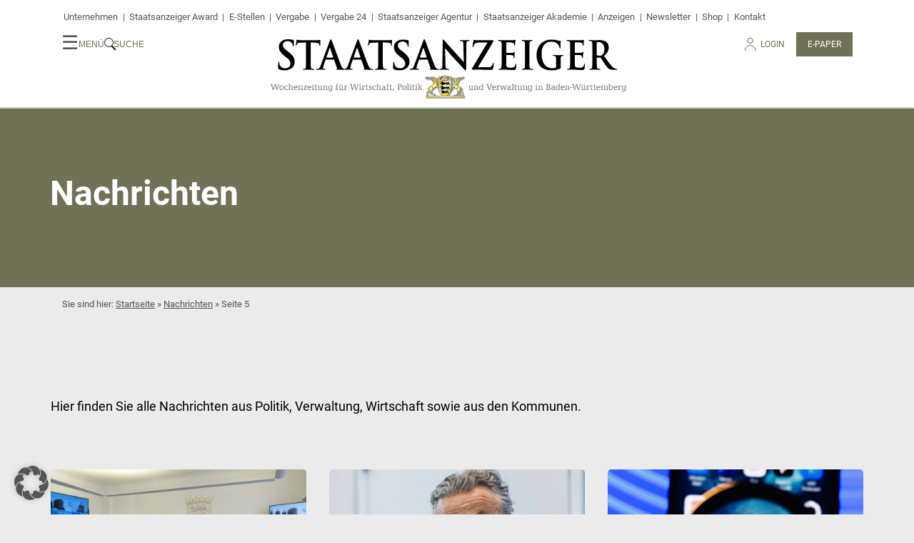

--- FILE ---
content_type: text/html; charset=UTF-8
request_url: https://www.staatsanzeiger.de/nachrichten/page/5/?tx_yag_pi1%5Bc60922%5D%5BalbumUid%5D=997&tx_yag_pi1%5Bc60922%5D%5BgalleryUid%5D=16&tx_yag_pi1%5Baction%5D=submitFilter&tx_yag_pi1%5Bcontroller%5D=ItemList&cHash=9bc5665aed883f93e98b69602d67f6fe
body_size: 19007
content:
<!doctype html>
<html lang="de" prefix="og: http://ogp.me/ns# fb: http://ogp.me/ns/fb#">

<head>
  <meta charset="UTF-8" />
  <meta name="viewport" content="width=device-width, initial-scale=1" />
  <link rel="profile" href="https://gmpg.org/xfn/11" />
  <meta http-equiv="X-UA-Compatible" content="IE=edge">
  <link rel="apple-touch-icon" sizes="180x180" href="/apple-touch-icon.png">
  <link rel="icon" type="image/png" sizes="32x32" href="/favicon-32x32.png">
  <link rel="icon" type="image/png" sizes="16x16" href="/favicon-16x16.png">
  <link rel="mask-icon" href="/safari-pinned-tab.svg" color="#5bbad5">
  <meta name="msapplication-TileColor" content="#ffcc46">
  <meta name="theme-color" content="#ffffff">
  <meta name='robots' content='index, follow, max-image-preview:large, max-snippet:-1, max-video-preview:-1' />
	<style>img:is([sizes="auto" i], [sizes^="auto," i]) { contain-intrinsic-size: 3000px 1500px }</style>
	
	<!-- This site is optimized with the Yoast SEO plugin v26.7 - https://yoast.com/wordpress/plugins/seo/ -->
	<title>Nachrichten Archive | Seite 5 von 577 | Staatsanzeiger BW</title>
	<meta name="description" content="Nachrichten, Artikel, Kommentare, Interviews aus Politik, Wirtschaft und Verwaltung in Baden-Württemberg." />
	<link rel="canonical" href="https://www.staatsanzeiger.de/nachrichten/page/5/" />
	<link rel="prev" href="https://www.staatsanzeiger.de/nachrichten/page/4/" />
	<link rel="next" href="https://www.staatsanzeiger.de/nachrichten/page/6/" />
	<meta name="twitter:card" content="summary_large_image" />
	<meta name="twitter:title" content="Nachrichten Archive | Seite 5 von 577 | Staatsanzeiger BW" />
	<meta name="twitter:description" content="Nachrichten, Artikel, Kommentare, Interviews aus Politik, Wirtschaft und Verwaltung in Baden-Württemberg." />
	<meta name="twitter:site" content="@sta_redaktion" />
	<script type="application/ld+json" class="yoast-schema-graph">{"@context":"https://schema.org","@graph":[{"@type":"CollectionPage","@id":"https://www.staatsanzeiger.de/nachrichten/","url":"https://www.staatsanzeiger.de/nachrichten/page/5/","name":"Nachrichten Archive | Seite 5 von 577 | Staatsanzeiger BW","isPartOf":{"@id":"https://www.staatsanzeiger.de/#website"},"primaryImageOfPage":{"@id":"https://www.staatsanzeiger.de/nachrichten/page/5/#primaryimage"},"image":{"@id":"https://www.staatsanzeiger.de/nachrichten/page/5/#primaryimage"},"thumbnailUrl":"https://www.staatsanzeiger.de/wp-content/uploads/2026/01/10402447-scaled.jpeg","description":"Nachrichten, Artikel, Kommentare, Interviews aus Politik, Wirtschaft und Verwaltung in Baden-Württemberg.","breadcrumb":{"@id":"https://www.staatsanzeiger.de/nachrichten/page/5/#breadcrumb"},"inLanguage":"de"},{"@type":"ImageObject","inLanguage":"de","@id":"https://www.staatsanzeiger.de/nachrichten/page/5/#primaryimage","url":"https://www.staatsanzeiger.de/wp-content/uploads/2026/01/10402447-scaled.jpeg","contentUrl":"https://www.staatsanzeiger.de/wp-content/uploads/2026/01/10402447-scaled.jpeg","width":2560,"height":1440,"caption":"Die Richterbank um den Vorsitzenden Christian Liefke (Mitte) im Landgericht Ellwangen ist besetzt, doch die Stühle der Parteien bleiben leer. Der Streit zwischen Roderich Kiesewetter und dem X-Nutzer wurde rein digital über Bildschirme ausgetragen – symptomatisch für die zunehmende Entpersonalisierung dieser Massenverfahren."},{"@type":"BreadcrumbList","@id":"https://www.staatsanzeiger.de/nachrichten/page/5/#breadcrumb","itemListElement":[{"@type":"ListItem","position":1,"name":"Startseite","item":"https://www.staatsanzeiger.de/"},{"@type":"ListItem","position":2,"name":"Nachrichten"}]},{"@type":"WebSite","@id":"https://www.staatsanzeiger.de/#website","url":"https://www.staatsanzeiger.de/","name":"Staatsanzeiger BW","description":"Wochenzeitung für Wirtschaft, Politik und Verwaltung in Baden-Württemberg","publisher":{"@id":"https://www.staatsanzeiger.de/#organization"},"potentialAction":[{"@type":"SearchAction","target":{"@type":"EntryPoint","urlTemplate":"https://www.staatsanzeiger.de/?s={search_term_string}"},"query-input":{"@type":"PropertyValueSpecification","valueRequired":true,"valueName":"search_term_string"}}],"inLanguage":"de"},{"@type":"Organization","@id":"https://www.staatsanzeiger.de/#organization","name":"Staatsanzeiger für Baden-Württemberg GmbH & Co KG","url":"https://www.staatsanzeiger.de/","logo":{"@type":"ImageObject","inLanguage":"de","@id":"https://www.staatsanzeiger.de/#/schema/logo/image/","url":"https://www.staatsanzeiger.de/wp-content/uploads/2021/11/apple-touch-icon.png","contentUrl":"https://www.staatsanzeiger.de/wp-content/uploads/2021/11/apple-touch-icon.png","width":128,"height":128,"caption":"Staatsanzeiger für Baden-Württemberg GmbH & Co KG"},"image":{"@id":"https://www.staatsanzeiger.de/#/schema/logo/image/"},"sameAs":["https://www.facebook.com/staatsanzeiger","https://x.com/sta_redaktion","https://www.instagram.com/sta.redaktion/"]}]}</script>
	<!-- / Yoast SEO plugin. -->


<link rel="alternate" type="application/rss+xml" title="Staatsanzeiger BW &raquo; Nachrichten Kategorie-Feed" href="https://www.staatsanzeiger.de/nachrichten/feed/" />
<script type="text/javascript">
/* <![CDATA[ */
window._wpemojiSettings = {"baseUrl":"https:\/\/s.w.org\/images\/core\/emoji\/16.0.1\/72x72\/","ext":".png","svgUrl":"https:\/\/s.w.org\/images\/core\/emoji\/16.0.1\/svg\/","svgExt":".svg","source":{"concatemoji":"https:\/\/www.staatsanzeiger.de\/wp-includes\/js\/wp-emoji-release.min.js?ver=6.8.3"}};
/*! This file is auto-generated */
!function(s,n){var o,i,e;function c(e){try{var t={supportTests:e,timestamp:(new Date).valueOf()};sessionStorage.setItem(o,JSON.stringify(t))}catch(e){}}function p(e,t,n){e.clearRect(0,0,e.canvas.width,e.canvas.height),e.fillText(t,0,0);var t=new Uint32Array(e.getImageData(0,0,e.canvas.width,e.canvas.height).data),a=(e.clearRect(0,0,e.canvas.width,e.canvas.height),e.fillText(n,0,0),new Uint32Array(e.getImageData(0,0,e.canvas.width,e.canvas.height).data));return t.every(function(e,t){return e===a[t]})}function u(e,t){e.clearRect(0,0,e.canvas.width,e.canvas.height),e.fillText(t,0,0);for(var n=e.getImageData(16,16,1,1),a=0;a<n.data.length;a++)if(0!==n.data[a])return!1;return!0}function f(e,t,n,a){switch(t){case"flag":return n(e,"\ud83c\udff3\ufe0f\u200d\u26a7\ufe0f","\ud83c\udff3\ufe0f\u200b\u26a7\ufe0f")?!1:!n(e,"\ud83c\udde8\ud83c\uddf6","\ud83c\udde8\u200b\ud83c\uddf6")&&!n(e,"\ud83c\udff4\udb40\udc67\udb40\udc62\udb40\udc65\udb40\udc6e\udb40\udc67\udb40\udc7f","\ud83c\udff4\u200b\udb40\udc67\u200b\udb40\udc62\u200b\udb40\udc65\u200b\udb40\udc6e\u200b\udb40\udc67\u200b\udb40\udc7f");case"emoji":return!a(e,"\ud83e\udedf")}return!1}function g(e,t,n,a){var r="undefined"!=typeof WorkerGlobalScope&&self instanceof WorkerGlobalScope?new OffscreenCanvas(300,150):s.createElement("canvas"),o=r.getContext("2d",{willReadFrequently:!0}),i=(o.textBaseline="top",o.font="600 32px Arial",{});return e.forEach(function(e){i[e]=t(o,e,n,a)}),i}function t(e){var t=s.createElement("script");t.src=e,t.defer=!0,s.head.appendChild(t)}"undefined"!=typeof Promise&&(o="wpEmojiSettingsSupports",i=["flag","emoji"],n.supports={everything:!0,everythingExceptFlag:!0},e=new Promise(function(e){s.addEventListener("DOMContentLoaded",e,{once:!0})}),new Promise(function(t){var n=function(){try{var e=JSON.parse(sessionStorage.getItem(o));if("object"==typeof e&&"number"==typeof e.timestamp&&(new Date).valueOf()<e.timestamp+604800&&"object"==typeof e.supportTests)return e.supportTests}catch(e){}return null}();if(!n){if("undefined"!=typeof Worker&&"undefined"!=typeof OffscreenCanvas&&"undefined"!=typeof URL&&URL.createObjectURL&&"undefined"!=typeof Blob)try{var e="postMessage("+g.toString()+"("+[JSON.stringify(i),f.toString(),p.toString(),u.toString()].join(",")+"));",a=new Blob([e],{type:"text/javascript"}),r=new Worker(URL.createObjectURL(a),{name:"wpTestEmojiSupports"});return void(r.onmessage=function(e){c(n=e.data),r.terminate(),t(n)})}catch(e){}c(n=g(i,f,p,u))}t(n)}).then(function(e){for(var t in e)n.supports[t]=e[t],n.supports.everything=n.supports.everything&&n.supports[t],"flag"!==t&&(n.supports.everythingExceptFlag=n.supports.everythingExceptFlag&&n.supports[t]);n.supports.everythingExceptFlag=n.supports.everythingExceptFlag&&!n.supports.flag,n.DOMReady=!1,n.readyCallback=function(){n.DOMReady=!0}}).then(function(){return e}).then(function(){var e;n.supports.everything||(n.readyCallback(),(e=n.source||{}).concatemoji?t(e.concatemoji):e.wpemoji&&e.twemoji&&(t(e.twemoji),t(e.wpemoji)))}))}((window,document),window._wpemojiSettings);
/* ]]> */
</script>
<link rel='stylesheet' id='style-css-css' href='https://www.staatsanzeiger.de/wp-content/plugins/online-active-users//assets/css/style.css?ver=6.8.3' type='text/css' media='all' />
<style id='wp-emoji-styles-inline-css' type='text/css'>

	img.wp-smiley, img.emoji {
		display: inline !important;
		border: none !important;
		box-shadow: none !important;
		height: 1em !important;
		width: 1em !important;
		margin: 0 0.07em !important;
		vertical-align: -0.1em !important;
		background: none !important;
		padding: 0 !important;
	}
</style>
<link rel='stylesheet' id='wp-block-library-css' href='https://www.staatsanzeiger.de/wp-includes/css/dist/block-library/style.min.css?ver=6.8.3' type='text/css' media='all' />
<style id='classic-theme-styles-inline-css' type='text/css'>
/*! This file is auto-generated */
.wp-block-button__link{color:#fff;background-color:#32373c;border-radius:9999px;box-shadow:none;text-decoration:none;padding:calc(.667em + 2px) calc(1.333em + 2px);font-size:1.125em}.wp-block-file__button{background:#32373c;color:#fff;text-decoration:none}
</style>
<style id='easy-playlists-easy-playlists-embed-style-inline-css' type='text/css'>
:root{--accentFont:"Roboto regular",sans-serif;--font:"Playfair Display regular",serif;--headlineFont:"Roboto bold";--bodyFont:"Playfair Display regular";--accentFontBold:"Roboto bold"}.ep_easy_playlist__container .ep_easy_playlist__content-wrapper{aspect-ratio:16/9;display:flex;flex-flow:row nowrap;gap:.5em;position:relative}.ep_easy_playlist__container .ep_easy_playlist__headline{margin-bottom:.5em}.ep_easy_playlist__container .ep_easy_playlist__main{flex:1 1 75%}.ep_easy_playlist__container .ep_easy_playlist__active-item{cursor:pointer;height:100%;position:relative}.ep_easy_playlist__container .ep_easy_playlist__list{list-style:none;margin:0;padding:0}.ep_easy_playlist__container .ep_easy_playlist__active-item-figure{height:100%;margin:0}.ep_easy_playlist__container .ep_easy_playlist__active-item-cover{display:block;height:100%;-o-object-fit:cover;object-fit:cover;width:100%}.ep_easy_playlist__container .ep_easy_playlist__active-item-play-icon{align-items:center;background-color:#8b0258;border:2px solid #8b0258;border-radius:100px;cursor:pointer;display:flex;height:100px;justify-content:center;left:50%;position:absolute;top:50%;transform:translate3d(-50%,-50%,0);width:100px}.ep_easy_playlist__container .ep_easy_playlist__active-item-play-icon:before{background:url([data-uri]) 50% no-repeat;content:"";display:block;height:50px;width:50px}.ep_easy_playlist__container .ep_easy_playlist__aside{flex:1 1 25%;height:100%;overflow-y:scroll}.ep_easy_playlist__container .ep_easy_playlist__aside-list{display:flex;flex-flow:column;gap:.5em;height:100%;list-style:none;margin:0;padding:0}.ep_easy_playlist__container .ep_easy_playlist__aside-list-item{border:2px solid transparent;cursor:pointer;position:relative}.ep_easy_playlist__container .ep_easy_playlist__aside-list-item.is_active{border:2px solid #8b0258}.ep_easy_playlist__container .ep_easy_playlist__aside-cover-container{aspect-ratio:3/2;height:100%}.ep_easy_playlist__container .ep_easy_playlist__aside-cover{display:block;height:100%;-o-object-fit:cover;object-fit:cover;width:100%}.ep_easy_playlist__container .ep_easy_playlist__aside-cover-dummy{background-color:#b8b8b8}.ep_easy_playlist__container .ep_easy_playlist__aside-play-icon{align-items:center;background-color:#8b0258;border:2px solid #8b0258;border-radius:50px;cursor:pointer;display:flex;height:50px;justify-content:center;left:50%;position:absolute;top:50%;transform:translate3d(-50%,-50%,0);width:50px}.ep_easy_playlist__container .ep_easy_playlist__aside-play-icon:before{background:url([data-uri]) 50% no-repeat;content:"";display:block;height:50px;width:50px}.ep_easy_playlist__container .ep_easy_playlist__footer{border:1px solid #707156;border-top:none;padding:1em}.ep_easy_playlist__container .ep_easy_playlist__footer .ep_easy_playlist__footer-title{font-size:1.2em;margin:.5em 0}.ep_easy_playlist__container .ep_easy_playlist__footer .ep_easy_playlist__footer-description{font-family:Roboto regular,sans-serif;font-size:1em;line-height:1.2em;margin:0}.ep_easy_playlist__container .ep_easy_playlist__disclaimer{background:rgba(0,0,0,.75);bottom:0;left:0;position:absolute;right:0;top:0;z-index:10}.ep_easy_playlist__container .ep_easy_playlist__disclaimer.hidden{display:none}.ep_easy_playlist__container .ep_easy_playlist__disclaimer-content{color:#fff;padding:2em}.ep_easy_playlist__container .ep_easy_playlist__disclaimer-content .ep_easy_playlist__disclaimer-headline{color:#fff}.ep_easy_playlist__container .ep_easy_playlist__disclaimer-content a{color:#fff;text-decoration:underline}.ep_easy_playlist__container .ep_easy_playlist__disclaimer-content .ep-consent-button{background:#8b0258;border:none;border-radius:.25em;color:#fff;cursor:pointer;font-size:1em;padding:1em 2em}@media screen and (max-width:600px){.ep_easy_playlist__container .ep_easy_playlist__content-wrapper{aspect-ratio:1;flex-flow:column;height:auto}.ep_easy_playlist__container .ep_easy_playlist__aside-cover-container{overflow:hidden;width:100%}.ep_easy_playlist__container .ep_easy_playlist__aside{overflow:auto hidden}.ep_easy_playlist__container .ep_easy_playlist__aside-list{flex-flow:row nowrap}.ep_easy_playlist__container .ep_easy_playlist__aside-list-item{flex:1 0 120px}.ep_easy_playlist__container .ep_easy_playlist__aside-cover-dummy{aspect-ratio:auto;background-color:#b8b8b8}}

</style>
<style id='global-styles-inline-css' type='text/css'>
:root{--wp--preset--aspect-ratio--square: 1;--wp--preset--aspect-ratio--4-3: 4/3;--wp--preset--aspect-ratio--3-4: 3/4;--wp--preset--aspect-ratio--3-2: 3/2;--wp--preset--aspect-ratio--2-3: 2/3;--wp--preset--aspect-ratio--16-9: 16/9;--wp--preset--aspect-ratio--9-16: 9/16;--wp--preset--color--black: #000000;--wp--preset--color--cyan-bluish-gray: #abb8c3;--wp--preset--color--white: #ffffff;--wp--preset--color--pale-pink: #f78da7;--wp--preset--color--vivid-red: #cf2e2e;--wp--preset--color--luminous-vivid-orange: #ff6900;--wp--preset--color--luminous-vivid-amber: #fcb900;--wp--preset--color--light-green-cyan: #7bdcb5;--wp--preset--color--vivid-green-cyan: #00d084;--wp--preset--color--pale-cyan-blue: #8ed1fc;--wp--preset--color--vivid-cyan-blue: #0693e3;--wp--preset--color--vivid-purple: #9b51e0;--wp--preset--gradient--vivid-cyan-blue-to-vivid-purple: linear-gradient(135deg,rgba(6,147,227,1) 0%,rgb(155,81,224) 100%);--wp--preset--gradient--light-green-cyan-to-vivid-green-cyan: linear-gradient(135deg,rgb(122,220,180) 0%,rgb(0,208,130) 100%);--wp--preset--gradient--luminous-vivid-amber-to-luminous-vivid-orange: linear-gradient(135deg,rgba(252,185,0,1) 0%,rgba(255,105,0,1) 100%);--wp--preset--gradient--luminous-vivid-orange-to-vivid-red: linear-gradient(135deg,rgba(255,105,0,1) 0%,rgb(207,46,46) 100%);--wp--preset--gradient--very-light-gray-to-cyan-bluish-gray: linear-gradient(135deg,rgb(238,238,238) 0%,rgb(169,184,195) 100%);--wp--preset--gradient--cool-to-warm-spectrum: linear-gradient(135deg,rgb(74,234,220) 0%,rgb(151,120,209) 20%,rgb(207,42,186) 40%,rgb(238,44,130) 60%,rgb(251,105,98) 80%,rgb(254,248,76) 100%);--wp--preset--gradient--blush-light-purple: linear-gradient(135deg,rgb(255,206,236) 0%,rgb(152,150,240) 100%);--wp--preset--gradient--blush-bordeaux: linear-gradient(135deg,rgb(254,205,165) 0%,rgb(254,45,45) 50%,rgb(107,0,62) 100%);--wp--preset--gradient--luminous-dusk: linear-gradient(135deg,rgb(255,203,112) 0%,rgb(199,81,192) 50%,rgb(65,88,208) 100%);--wp--preset--gradient--pale-ocean: linear-gradient(135deg,rgb(255,245,203) 0%,rgb(182,227,212) 50%,rgb(51,167,181) 100%);--wp--preset--gradient--electric-grass: linear-gradient(135deg,rgb(202,248,128) 0%,rgb(113,206,126) 100%);--wp--preset--gradient--midnight: linear-gradient(135deg,rgb(2,3,129) 0%,rgb(40,116,252) 100%);--wp--preset--font-size--small: 13px;--wp--preset--font-size--medium: 20px;--wp--preset--font-size--large: 36px;--wp--preset--font-size--x-large: 42px;--wp--preset--spacing--20: 0.44rem;--wp--preset--spacing--30: 0.67rem;--wp--preset--spacing--40: 1rem;--wp--preset--spacing--50: 1.5rem;--wp--preset--spacing--60: 2.25rem;--wp--preset--spacing--70: 3.38rem;--wp--preset--spacing--80: 5.06rem;--wp--preset--shadow--natural: 6px 6px 9px rgba(0, 0, 0, 0.2);--wp--preset--shadow--deep: 12px 12px 50px rgba(0, 0, 0, 0.4);--wp--preset--shadow--sharp: 6px 6px 0px rgba(0, 0, 0, 0.2);--wp--preset--shadow--outlined: 6px 6px 0px -3px rgba(255, 255, 255, 1), 6px 6px rgba(0, 0, 0, 1);--wp--preset--shadow--crisp: 6px 6px 0px rgba(0, 0, 0, 1);}:where(.is-layout-flex){gap: 0.5em;}:where(.is-layout-grid){gap: 0.5em;}body .is-layout-flex{display: flex;}.is-layout-flex{flex-wrap: wrap;align-items: center;}.is-layout-flex > :is(*, div){margin: 0;}body .is-layout-grid{display: grid;}.is-layout-grid > :is(*, div){margin: 0;}:where(.wp-block-columns.is-layout-flex){gap: 2em;}:where(.wp-block-columns.is-layout-grid){gap: 2em;}:where(.wp-block-post-template.is-layout-flex){gap: 1.25em;}:where(.wp-block-post-template.is-layout-grid){gap: 1.25em;}.has-black-color{color: var(--wp--preset--color--black) !important;}.has-cyan-bluish-gray-color{color: var(--wp--preset--color--cyan-bluish-gray) !important;}.has-white-color{color: var(--wp--preset--color--white) !important;}.has-pale-pink-color{color: var(--wp--preset--color--pale-pink) !important;}.has-vivid-red-color{color: var(--wp--preset--color--vivid-red) !important;}.has-luminous-vivid-orange-color{color: var(--wp--preset--color--luminous-vivid-orange) !important;}.has-luminous-vivid-amber-color{color: var(--wp--preset--color--luminous-vivid-amber) !important;}.has-light-green-cyan-color{color: var(--wp--preset--color--light-green-cyan) !important;}.has-vivid-green-cyan-color{color: var(--wp--preset--color--vivid-green-cyan) !important;}.has-pale-cyan-blue-color{color: var(--wp--preset--color--pale-cyan-blue) !important;}.has-vivid-cyan-blue-color{color: var(--wp--preset--color--vivid-cyan-blue) !important;}.has-vivid-purple-color{color: var(--wp--preset--color--vivid-purple) !important;}.has-black-background-color{background-color: var(--wp--preset--color--black) !important;}.has-cyan-bluish-gray-background-color{background-color: var(--wp--preset--color--cyan-bluish-gray) !important;}.has-white-background-color{background-color: var(--wp--preset--color--white) !important;}.has-pale-pink-background-color{background-color: var(--wp--preset--color--pale-pink) !important;}.has-vivid-red-background-color{background-color: var(--wp--preset--color--vivid-red) !important;}.has-luminous-vivid-orange-background-color{background-color: var(--wp--preset--color--luminous-vivid-orange) !important;}.has-luminous-vivid-amber-background-color{background-color: var(--wp--preset--color--luminous-vivid-amber) !important;}.has-light-green-cyan-background-color{background-color: var(--wp--preset--color--light-green-cyan) !important;}.has-vivid-green-cyan-background-color{background-color: var(--wp--preset--color--vivid-green-cyan) !important;}.has-pale-cyan-blue-background-color{background-color: var(--wp--preset--color--pale-cyan-blue) !important;}.has-vivid-cyan-blue-background-color{background-color: var(--wp--preset--color--vivid-cyan-blue) !important;}.has-vivid-purple-background-color{background-color: var(--wp--preset--color--vivid-purple) !important;}.has-black-border-color{border-color: var(--wp--preset--color--black) !important;}.has-cyan-bluish-gray-border-color{border-color: var(--wp--preset--color--cyan-bluish-gray) !important;}.has-white-border-color{border-color: var(--wp--preset--color--white) !important;}.has-pale-pink-border-color{border-color: var(--wp--preset--color--pale-pink) !important;}.has-vivid-red-border-color{border-color: var(--wp--preset--color--vivid-red) !important;}.has-luminous-vivid-orange-border-color{border-color: var(--wp--preset--color--luminous-vivid-orange) !important;}.has-luminous-vivid-amber-border-color{border-color: var(--wp--preset--color--luminous-vivid-amber) !important;}.has-light-green-cyan-border-color{border-color: var(--wp--preset--color--light-green-cyan) !important;}.has-vivid-green-cyan-border-color{border-color: var(--wp--preset--color--vivid-green-cyan) !important;}.has-pale-cyan-blue-border-color{border-color: var(--wp--preset--color--pale-cyan-blue) !important;}.has-vivid-cyan-blue-border-color{border-color: var(--wp--preset--color--vivid-cyan-blue) !important;}.has-vivid-purple-border-color{border-color: var(--wp--preset--color--vivid-purple) !important;}.has-vivid-cyan-blue-to-vivid-purple-gradient-background{background: var(--wp--preset--gradient--vivid-cyan-blue-to-vivid-purple) !important;}.has-light-green-cyan-to-vivid-green-cyan-gradient-background{background: var(--wp--preset--gradient--light-green-cyan-to-vivid-green-cyan) !important;}.has-luminous-vivid-amber-to-luminous-vivid-orange-gradient-background{background: var(--wp--preset--gradient--luminous-vivid-amber-to-luminous-vivid-orange) !important;}.has-luminous-vivid-orange-to-vivid-red-gradient-background{background: var(--wp--preset--gradient--luminous-vivid-orange-to-vivid-red) !important;}.has-very-light-gray-to-cyan-bluish-gray-gradient-background{background: var(--wp--preset--gradient--very-light-gray-to-cyan-bluish-gray) !important;}.has-cool-to-warm-spectrum-gradient-background{background: var(--wp--preset--gradient--cool-to-warm-spectrum) !important;}.has-blush-light-purple-gradient-background{background: var(--wp--preset--gradient--blush-light-purple) !important;}.has-blush-bordeaux-gradient-background{background: var(--wp--preset--gradient--blush-bordeaux) !important;}.has-luminous-dusk-gradient-background{background: var(--wp--preset--gradient--luminous-dusk) !important;}.has-pale-ocean-gradient-background{background: var(--wp--preset--gradient--pale-ocean) !important;}.has-electric-grass-gradient-background{background: var(--wp--preset--gradient--electric-grass) !important;}.has-midnight-gradient-background{background: var(--wp--preset--gradient--midnight) !important;}.has-small-font-size{font-size: var(--wp--preset--font-size--small) !important;}.has-medium-font-size{font-size: var(--wp--preset--font-size--medium) !important;}.has-large-font-size{font-size: var(--wp--preset--font-size--large) !important;}.has-x-large-font-size{font-size: var(--wp--preset--font-size--x-large) !important;}
:where(.wp-block-post-template.is-layout-flex){gap: 1.25em;}:where(.wp-block-post-template.is-layout-grid){gap: 1.25em;}
:where(.wp-block-columns.is-layout-flex){gap: 2em;}:where(.wp-block-columns.is-layout-grid){gap: 2em;}
:root :where(.wp-block-pullquote){font-size: 1.5em;line-height: 1.6;}
</style>
<link rel='stylesheet' id='pb-accordion-blocks-style-css' href='https://www.staatsanzeiger.de/wp-content/plugins/accordion-blocks/build/index.css?ver=1.5.0' type='text/css' media='all' />
<link rel='stylesheet' id='wp_mailjet_form_builder_widget-widget-front-styles-css' href='https://www.staatsanzeiger.de/wp-content/plugins/mailjet-for-wordpress/src/widgetformbuilder/css/front-widget.css?ver=6.1.5' type='text/css' media='all' />
<link rel='stylesheet' id='borlabs-cookie-custom-css' href='https://www.staatsanzeiger.de/wp-content/cache/borlabs-cookie/1/borlabs-cookie-1-de.css?ver=3.3.23-116' type='text/css' media='all' />
<link rel='stylesheet' id='dashicons-css' href='https://www.staatsanzeiger.de/wp-includes/css/dashicons.min.css?ver=6.8.3' type='text/css' media='all' />
<link rel='stylesheet' id='photoswipe-css' href='https://www.staatsanzeiger.de/wp-content/themes/staatsanzeiger.de/css/vendor/photoswipe/photoswipe.css?ver=202504020717' type='text/css' media='all' />
<link rel='stylesheet' id='photoswipe-skin-css' href='https://www.staatsanzeiger.de/wp-content/themes/staatsanzeiger.de/css/vendor/photoswipe/default-skin/default-skin.css?ver=202504020717' type='text/css' media='all' />
<link rel='stylesheet' id='styles-css' href='https://www.staatsanzeiger.de/wp-content/themes/staatsanzeiger.de/css/styles.css?ver=202511011546' type='text/css' media='all' />
<script type="text/javascript" src="https://www.staatsanzeiger.de/wp-includes/js/jquery/jquery.min.js?ver=3.7.1" id="jquery-core-js"></script>
<script type="text/javascript" src="https://www.staatsanzeiger.de/wp-includes/js/jquery/jquery-migrate.min.js?ver=3.4.1" id="jquery-migrate-js"></script>
<script data-no-optimize="1" data-no-minify="1" data-cfasync="false" type="text/javascript" src="https://www.staatsanzeiger.de/wp-content/cache/borlabs-cookie/1/borlabs-cookie-config-de.json.js?ver=3.3.23-124" id="borlabs-cookie-config-js"></script>
<script data-no-optimize="1" data-no-minify="1" data-cfasync="false" type="text/javascript" src="https://www.staatsanzeiger.de/wp-content/plugins/borlabs-cookie/assets/javascript/borlabs-cookie-prioritize.min.js?ver=3.3.23" id="borlabs-cookie-prioritize-js"></script>
<script type="text/javascript" src="https://www.staatsanzeiger.de/wp-content/themes/staatsanzeiger.de/js/scripts.js?ver=202504020717" id="sta_script-js"></script>
<link rel="https://api.w.org/" href="https://www.staatsanzeiger.de/wp-json/" /><link rel="alternate" title="JSON" type="application/json" href="https://www.staatsanzeiger.de/wp-json/wp/v2/categories/1" /><link rel="EditURI" type="application/rsd+xml" title="RSD" href="https://www.staatsanzeiger.de/xmlrpc.php?rsd" />

<script>
if('%%consentMode%%' === '1') {
    window.uetq = window.uetq || [];
    window.uetq.push('consent', 'default', {
        'ad_storage': 'denied'
    });

    (function(w,d,t,r,u)
    {
        var f,n,i;
        w[u]=w[u]||[],f=function()
        {
            var o={ti:"%%conversionId%%"};
            o.q=w[u],w[u]=new UET(o),w[u].push("pageLoad")
        },
        n=d.createElement(t),n.src=r,n.async=1,n.onload=n.onreadystatechange=function()
        {
            var s=this.readyState;
            s&&s!=="loaded"&&s!=="complete"||(f(),n.onload=n.onreadystatechange=null)
        },
        i=d.getElementsByTagName(t)[0],i.parentNode.insertBefore(n,i)
    })
    (window,document,"script","//bat.bing.com/bat.js","uetq");
}
</script><script data-no-optimize="1" data-no-minify="1" data-cfasync="false" data-borlabs-cookie-script-blocker-ignore>
    (function () {
        if ('0' === '1' && '1' === '1') {
            window['gtag_enable_tcf_support'] = true;
        }
        window.dataLayer = window.dataLayer || [];
        if (typeof window.gtag !== 'function') {
            window.gtag = function () {
                window.dataLayer.push(arguments);
            };
        }
        gtag('set', 'developer_id.dYjRjMm', true);
        if ('1' === '1') {
            let getCookieValue = function (name) {
                return document.cookie.match('(^|;)\\s*' + name + '\\s*=\\s*([^;]+)')?.pop() || '';
            };
            const gtmRegionsData = '{{ google-tag-manager-cm-regional-defaults }}';
            let gtmRegions = [];
            if (gtmRegionsData !== '\{\{ google-tag-manager-cm-regional-defaults \}\}') {
                gtmRegions = JSON.parse(gtmRegionsData);
            }
            let defaultRegion = null;
            for (let gtmRegionIndex in gtmRegions) {
                let gtmRegion = gtmRegions[gtmRegionIndex];
                if (gtmRegion['google-tag-manager-cm-region'] === '') {
                    defaultRegion = gtmRegion;
                } else {
                    gtag('consent', 'default', {
                        'ad_storage': gtmRegion['google-tag-manager-cm-default-ad-storage'],
                        'ad_user_data': gtmRegion['google-tag-manager-cm-default-ad-user-data'],
                        'ad_personalization': gtmRegion['google-tag-manager-cm-default-ad-personalization'],
                        'analytics_storage': gtmRegion['google-tag-manager-cm-default-analytics-storage'],
                        'functionality_storage': gtmRegion['google-tag-manager-cm-default-functionality-storage'],
                        'personalization_storage': gtmRegion['google-tag-manager-cm-default-personalization-storage'],
                        'security_storage': gtmRegion['google-tag-manager-cm-default-security-storage'],
                        'region': gtmRegion['google-tag-manager-cm-region'].toUpperCase().split(','),
						'wait_for_update': 500,
                    });
                }
            }
            let cookieValue = getCookieValue('borlabs-cookie-gcs');
            let consentsFromCookie = {};
            if (cookieValue !== '') {
                consentsFromCookie = JSON.parse(decodeURIComponent(cookieValue));
            }
            let defaultValues = {
                'ad_storage': defaultRegion === null ? 'denied' : defaultRegion['google-tag-manager-cm-default-ad-storage'],
                'ad_user_data': defaultRegion === null ? 'denied' : defaultRegion['google-tag-manager-cm-default-ad-user-data'],
                'ad_personalization': defaultRegion === null ? 'denied' : defaultRegion['google-tag-manager-cm-default-ad-personalization'],
                'analytics_storage': defaultRegion === null ? 'denied' : defaultRegion['google-tag-manager-cm-default-analytics-storage'],
                'functionality_storage': defaultRegion === null ? 'denied' : defaultRegion['google-tag-manager-cm-default-functionality-storage'],
                'personalization_storage': defaultRegion === null ? 'denied' : defaultRegion['google-tag-manager-cm-default-personalization-storage'],
                'security_storage': defaultRegion === null ? 'denied' : defaultRegion['google-tag-manager-cm-default-security-storage'],
                'wait_for_update': 500,
            };
            gtag('consent', 'default', {...defaultValues, ...consentsFromCookie});
            gtag('set', 'ads_data_redaction', true);
        }

        if ('0' === '1') {
            let url = new URL(window.location.href);

            if ((url.searchParams.has('gtm_debug') && url.searchParams.get('gtm_debug') !== '') || document.cookie.indexOf('__TAG_ASSISTANT=') !== -1 || document.documentElement.hasAttribute('data-tag-assistant-present')) {
                /* GTM block start */
                (function(w,d,s,l,i){w[l]=w[l]||[];w[l].push({'gtm.start':
                        new Date().getTime(),event:'gtm.js'});var f=d.getElementsByTagName(s)[0],
                    j=d.createElement(s),dl=l!='dataLayer'?'&l='+l:'';j.async=true;j.src=
                    'https://www.googletagmanager.com/gtm.js?id='+i+dl;f.parentNode.insertBefore(j,f);
                })(window,document,'script','dataLayer','GTM-WJ42T5B');
                /* GTM block end */
            } else {
                /* GTM block start */
                (function(w,d,s,l,i){w[l]=w[l]||[];w[l].push({'gtm.start':
                        new Date().getTime(),event:'gtm.js'});var f=d.getElementsByTagName(s)[0],
                    j=d.createElement(s),dl=l!='dataLayer'?'&l='+l:'';j.async=true;j.src=
                    'https://www.staatsanzeiger.de/wp-content/uploads/borlabs-cookie/' + i + '.js?ver=not-set-yet';f.parentNode.insertBefore(j,f);
                })(window,document,'script','dataLayer','GTM-WJ42T5B');
                /* GTM block end */
            }
        }


        let borlabsCookieConsentChangeHandler = function () {
            window.dataLayer = window.dataLayer || [];
            if (typeof window.gtag !== 'function') {
                window.gtag = function() {
                    window.dataLayer.push(arguments);
                };
            }

            let consents = BorlabsCookie.Cookie.getPluginCookie().consents;

            if ('1' === '1') {
                let gtmConsents = {};
                let customConsents = {};

				let services = BorlabsCookie.Services._services;

				for (let service in services) {
					if (service !== 'borlabs-cookie') {
						customConsents['borlabs_cookie_' + service.replaceAll('-', '_')] = BorlabsCookie.Consents.hasConsent(service) ? 'granted' : 'denied';
					}
				}

                if ('0' === '1') {
                    gtmConsents = {
                        'analytics_storage': BorlabsCookie.Consents.hasConsentForServiceGroup('statistics') === true ? 'granted' : 'denied',
                        'functionality_storage': BorlabsCookie.Consents.hasConsentForServiceGroup('statistics') === true ? 'granted' : 'denied',
                        'personalization_storage': BorlabsCookie.Consents.hasConsentForServiceGroup('statistics') === true ? 'granted' : 'denied',
                        'security_storage': BorlabsCookie.Consents.hasConsentForServiceGroup('statistics') === true ? 'granted' : 'denied',
                    };
                } else {
                    gtmConsents = {
                        'ad_storage': BorlabsCookie.Consents.hasConsentForServiceGroup('statistics') === true ? 'granted' : 'denied',
                        'ad_user_data': BorlabsCookie.Consents.hasConsentForServiceGroup('statistics') === true ? 'granted' : 'denied',
                        'ad_personalization': BorlabsCookie.Consents.hasConsentForServiceGroup('statistics') === true ? 'granted' : 'denied',
                        'analytics_storage': BorlabsCookie.Consents.hasConsentForServiceGroup('statistics') === true ? 'granted' : 'denied',
                        'functionality_storage': BorlabsCookie.Consents.hasConsentForServiceGroup('statistics') === true ? 'granted' : 'denied',
                        'personalization_storage': BorlabsCookie.Consents.hasConsentForServiceGroup('statistics') === true ? 'granted' : 'denied',
                        'security_storage': BorlabsCookie.Consents.hasConsentForServiceGroup('statistics') === true ? 'granted' : 'denied',
                    };
                }
                BorlabsCookie.CookieLibrary.setCookie(
                    'borlabs-cookie-gcs',
                    JSON.stringify(gtmConsents),
                    BorlabsCookie.Settings.automaticCookieDomainAndPath.value ? '' : BorlabsCookie.Settings.cookieDomain.value,
                    BorlabsCookie.Settings.cookiePath.value,
                    BorlabsCookie.Cookie.getPluginCookie().expires,
                    BorlabsCookie.Settings.cookieSecure.value,
                    BorlabsCookie.Settings.cookieSameSite.value
                );
                gtag('consent', 'update', {...gtmConsents, ...customConsents});
            }


            for (let serviceGroup in consents) {
                for (let service of consents[serviceGroup]) {
                    if (!window.BorlabsCookieGtmPackageSentEvents.includes(service) && service !== 'borlabs-cookie') {
                        window.dataLayer.push({
                            event: 'borlabs-cookie-opt-in-' + service,
                        });
                        window.BorlabsCookieGtmPackageSentEvents.push(service);
                    }
                }
            }
            let afterConsentsEvent = document.createEvent('Event');
            afterConsentsEvent.initEvent('borlabs-cookie-google-tag-manager-after-consents', true, true);
            document.dispatchEvent(afterConsentsEvent);
        };
        window.BorlabsCookieGtmPackageSentEvents = [];
        document.addEventListener('borlabs-cookie-consent-saved', borlabsCookieConsentChangeHandler);
        document.addEventListener('borlabs-cookie-handle-unblock', borlabsCookieConsentChangeHandler);
    })();
</script><link rel="icon" href="https://www.staatsanzeiger.de/wp-content/uploads/2021/08/cropped-favicon-32x32.png" sizes="32x32" />
<link rel="icon" href="https://www.staatsanzeiger.de/wp-content/uploads/2021/08/cropped-favicon-192x192.png" sizes="192x192" />
<link rel="apple-touch-icon" href="https://www.staatsanzeiger.de/wp-content/uploads/2021/08/cropped-favicon-180x180.png" />
<meta name="msapplication-TileImage" content="https://www.staatsanzeiger.de/wp-content/uploads/2021/08/cropped-favicon-270x270.png" />

<!-- START - Open Graph and Twitter Card Tags 3.3.7 -->
 <!-- Facebook Open Graph -->
  <meta property="og:locale" content="de_DE"/>
  <meta property="og:site_name" content="Staatsanzeiger BW"/>
  <meta property="og:title" content="Nachrichten Archive | Seite 5 von 577 | Staatsanzeiger BW"/>
  <meta property="og:url" content="https://www.staatsanzeiger.de/nachrichten/page/5/"/>
  <meta property="og:type" content="article"/>
  <meta property="og:description" content="Nachrichten, Artikel, Kommentare, Interviews aus Politik, Wirtschaft und Verwaltung in Baden-Württemberg."/>
  <meta property="og:image" content="https://www.staatsanzeiger.de/wp-content/uploads/2024/04/Staatsanzeiger-Facebook-Standard.jpg"/>
  <meta property="og:image:url" content="https://www.staatsanzeiger.de/wp-content/uploads/2024/04/Staatsanzeiger-Facebook-Standard.jpg"/>
  <meta property="og:image:secure_url" content="https://www.staatsanzeiger.de/wp-content/uploads/2024/04/Staatsanzeiger-Facebook-Standard.jpg"/>
  <meta property="article:publisher" content="https://www.facebook.com/staatsanzeiger/"/>
 <!-- Google+ / Schema.org -->
 <!-- Twitter Cards -->
 <!-- SEO -->
 <!-- Misc. tags -->
 <!-- is_category | yoast_seo -->
<!-- END - Open Graph and Twitter Card Tags 3.3.7 -->
	

  <!--[if IE 11]>
    <script src="/wp-content/themes/staatsanzeiger.de/js/ie/swiper.min.js"></script>
    <link rel="stylesheet" href="/wp-content/themes/staatsanzeiger.de/css/ie/swiper.min.css"/>
    <![endif]-->

  <script>
    window.dataLayer = window.dataLayer || [];

    function gtag() {
      dataLayer.push(arguments);
    }
    gtag('js', new Date());
    gtag('config', 'G-9T8LLTT8XL');
  </script>
  
    <script>
        var k5aMeta = {
            "url": document.URL,
            "title": document.title,
            "referer": document.referrer,

            "subscriber": 0,
            "login": 0,
            "paid": 0,
            "paywall": "open",
            "type": "frontpage",

            "description": "",
            "image": "",
            "section": "",
            "subsection": "",
            "author": "",
            "tag": "",
            "publishtime": "",
            "modifiedtime": "",
        }
    </script>


</head>


<body class="archive paged category category-nachrichten category-1 paged-5 category-paged-5 wp-theme-staatsanzeigerde">
  
<header class="header">
    <div class="header__inner">
        <div class="header__meta-nav"><ul id="menu-meta-navigation" class="menu"><li id="menu-item-13290" class="menu-item menu-item-type-custom menu-item-object-custom menu-item-13290"><a target="_blank" href="https://unternehmen.staatsanzeiger.de">Unternehmen</a></li>
<li id="menu-item-12568" class="menu-item menu-item-type-custom menu-item-object-custom menu-item-12568"><a target="_blank" href="https://award.staatsanzeiger.de/">Staatsanzeiger Award</a></li>
<li id="menu-item-4217" class="menu-item menu-item-type-custom menu-item-object-custom menu-item-4217"><a href="https://www.estellen.de/">E-Stellen</a></li>
<li id="menu-item-13291" class="menu-item menu-item-type-custom menu-item-object-custom menu-item-13291"><a href="https://ausschreibungen.staatsanzeiger.de/">Vergabe</a></li>
<li id="menu-item-13293" class="menu-item menu-item-type-custom menu-item-object-custom menu-item-13293"><a href="https://www.vergabe24.de/">Vergabe 24</a></li>
<li id="menu-item-4212" class="menu-item menu-item-type-custom menu-item-object-custom menu-item-4212"><a href="https://agentur.staatsanzeiger.de/">Staatsanzeiger Agentur</a></li>
<li id="menu-item-4213" class="menu-item menu-item-type-custom menu-item-object-custom menu-item-4213"><a href="https://akademie.staatsanzeiger.de/">Staatsanzeiger Akademie</a></li>
<li id="menu-item-110" class="menu-item menu-item-type-custom menu-item-object-custom menu-item-110"><a href="https://anzeigen.staatsanzeiger.de/">Anzeigen</a></li>
<li id="menu-item-17300" class="menu-item menu-item-type-custom menu-item-object-custom menu-item-17300"><a href="https://content.staatsanzeiger.de/newsletter/?_gl=1*1ckjhi2*_ga*MTk1ODkxNzIyNi4xNjIzMTUyNjg5*_ga_9T8LLTT8XL*MTY1MTA1NzA5MC4zMjcuMS4xNjUxMDU4MzE5LjA.">Newsletter</a></li>
<li id="menu-item-111" class="menu-item menu-item-type-custom menu-item-object-custom menu-item-111"><a href="https://abo.staatsanzeiger.de/">Shop</a></li>
<li id="menu-item-33934" class="menu-item menu-item-type-custom menu-item-object-custom menu-item-33934"><a href="https://www.staatsanzeiger.de/redaktion/">Kontakt</a></li>
</ul></div>        <div class="header__top">
            <button class="header__burger-menu-toggle" data-element="header-toggle" data-target="header-burger-menu">
                <span class="header__burger-menu-toggle-middle-dash">☰</span>
                <span class="header__toggle-caption">Menü</span>
            </button>
            <button class="header__search-toggle" data-element="header-toggle" data-target="header-search">
                <span class="header__search-icon">
                    <span></span>
                </span>
                <span class="header__toggle-caption">Suche</span>
            </button>
            <a class="header__logo-link" href="/">
                <img src="/wp-content/themes/staatsanzeiger.de/assets/sta-logo.png" />
            </a>
            <div class="header__top--right">
                <a href="/login/" class="header__button header__button--naked header__button--account"><span class="header__account-avatar"></span>Login</a>                <a href="https://epaper.staatsanzeiger.de/" class="header__button header__button--primary" target="_blank" rel="nofollow noreferrer noopener">E-Paper</a>            </div>
        </div>
    </div>
        </div>
    </header>

<div id="header-burger-menu" class="header__layer header__layer--burger-menu hidden">
    <button class="header__layer-close-x">&times;</button>
    <div class="header__layer-inner">
        <div class="header__burger-content">
            <div id="header__categories-nav" class="header__categories-nav"><ul id="menu-kategorien" class="menu"><li id="menu-item-132" class="menu-item menu-item-type-post_type menu-item-object-page menu-item-home menu-item-132"><a href="https://www.staatsanzeiger.de/">Startseite</a></li>
<li id="menu-item-12644" class="menu-item menu-item-type-taxonomy menu-item-object-category menu-item-12644"><a href="https://www.staatsanzeiger.de/nachrichten/politik-und-verwaltung/">Politik und Verwaltung</a></li>
<li id="menu-item-13654" class="menu-item menu-item-type-taxonomy menu-item-object-category menu-item-13654"><a href="https://www.staatsanzeiger.de/nachrichten/kreis-und-kommune/">Kreis und Kommune</a></li>
<li id="menu-item-5366" class="menu-item menu-item-type-taxonomy menu-item-object-category menu-item-5366"><a href="https://www.staatsanzeiger.de/nachrichten/wirtschaft/">Wirtschaft</a></li>
<li id="menu-item-13653" class="menu-item menu-item-type-taxonomy menu-item-object-category menu-item-13653"><a href="https://www.staatsanzeiger.de/nachrichten/ausschreibung-und-vergabe/">Ausschreibung und Vergabe</a></li>
<li id="menu-item-14681" class="menu-item menu-item-type-taxonomy menu-item-object-category menu-item-14681"><a href="https://www.staatsanzeiger.de/beruf-und-karriere/">Beruf und Karriere</a></li>
<li id="menu-item-12474" class="menu-item menu-item-type-taxonomy menu-item-object-category menu-item-12474"><a href="https://www.staatsanzeiger.de/landesgeschichte/">Landesgeschichte</a></li>
<li id="menu-item-8659" class="menu-item menu-item-type-taxonomy menu-item-object-category menu-item-8659"><a href="https://www.staatsanzeiger.de/debatten-im-landtag/">Debatten im Landtag</a></li>
<li id="menu-item-35286" class="menu-item menu-item-type-taxonomy menu-item-object-category menu-item-has-children menu-item-35286"><a href="https://www.staatsanzeiger.de/kommunales-wahlen/">Kommunales &amp; Wahlen</a>
<ul class="sub-menu">
	<li id="menu-item-17010" class="menu-item menu-item-type-post_type menu-item-object-page menu-item-17010"><a href="https://www.staatsanzeiger.de/gemeinden/">Kommunen auf einen Blick</a></li>
	<li id="menu-item-4122" class="menu-item menu-item-type-post_type menu-item-object-page menu-item-4122"><a href="https://www.staatsanzeiger.de/wahlen/">Bürgermeisterwahlen</a></li>
	<li id="menu-item-4123" class="menu-item menu-item-type-post_type menu-item-object-page menu-item-4123"><a href="https://www.staatsanzeiger.de/landkreise/">Stadt- und Landkreise auf einen Blick</a></li>
	<li id="menu-item-20258" class="menu-item menu-item-type-post_type menu-item-object-page menu-item-20258"><a href="https://www.staatsanzeiger.de/landraete/">Landräte</a></li>
</ul>
</li>
<li id="menu-item-12573" class="menu-item menu-item-type-custom menu-item-object-custom menu-item-12573"><a href="https://www.staatsanzeiger.de/journale/">Journale</a></li>
<li id="menu-item-31986" class="menu-item menu-item-type-post_type menu-item-object-page menu-item-31986"><a href="https://www.staatsanzeiger.de/neues-aus-der-gesetzgebung/">Gesetzblatt für Baden-Württemberg</a></li>
<li id="menu-item-22811" class="menu-item menu-item-type-taxonomy menu-item-object-category menu-item-has-children menu-item-22811"><a href="https://www.staatsanzeiger.de/dossiers/">Serien &#038; Dossiers</a>
<ul class="sub-menu">
	<li id="menu-item-26442" class="menu-item menu-item-type-taxonomy menu-item-object-category menu-item-26442"><a href="https://www.staatsanzeiger.de/nachrichten/politik-und-verwaltung/sommerinterviews/">Sommerinterviews mit den Fraktionschefs</a></li>
	<li id="menu-item-22812" class="menu-item menu-item-type-taxonomy menu-item-object-category menu-item-22812"><a href="https://www.staatsanzeiger.de/nachrichten/kreis-und-kommune/staatsanzeiger-award/">Staatsanzeiger Award</a></li>
	<li id="menu-item-14680" class="menu-item menu-item-type-taxonomy menu-item-object-category menu-item-14680"><a href="https://www.staatsanzeiger.de/beruf-und-karriere/berufe-im-oeffentlichen-dienst/">Berufe im öffentlichen Dienst</a></li>
	<li id="menu-item-22810" class="menu-item menu-item-type-taxonomy menu-item-object-category menu-item-22810"><a href="https://www.staatsanzeiger.de/dossiers/woelfe-in-baden-wuerttemberg/">Wölfe in Baden-Württemberg</a></li>
	<li id="menu-item-21648" class="menu-item menu-item-type-taxonomy menu-item-object-category menu-item-21648"><a href="https://www.staatsanzeiger.de/nachrichten/untersuchungsausschuss-polizeiaffaere/">Untersuchungsausschuss Polizeiaffäre</a></li>
	<li id="menu-item-4928" class="menu-item menu-item-type-taxonomy menu-item-object-category menu-item-4928"><a href="https://www.staatsanzeiger.de/nachrichten/landtagswahl/">Landtagswahlen</a></li>
</ul>
</li>
<li id="menu-item-4481" class="menu-item menu-item-type-taxonomy menu-item-object-category menu-item-has-children menu-item-4481"><a href="https://www.staatsanzeiger.de/hochschulen/">Aus den Verwaltungshochschulen</a>
<ul class="sub-menu">
	<li id="menu-item-4152" class="menu-item menu-item-type-taxonomy menu-item-object-category menu-item-4152"><a href="https://www.staatsanzeiger.de/hochschulen/bachelorarbeiten/">Bachelorarbeiten aus den Verwaltungshochschulen</a></li>
	<li id="menu-item-21564" class="menu-item menu-item-type-taxonomy menu-item-object-category menu-item-21564"><a href="https://www.staatsanzeiger.de/hochschulen/artikel-hs/">Artikel aus den Verwaltungshochschulen</a></li>
	<li id="menu-item-16268" class="menu-item menu-item-type-taxonomy menu-item-object-category menu-item-16268"><a href="https://www.staatsanzeiger.de/hochschulen/absolventen/">Die besten Absolventen</a></li>
</ul>
</li>
<li id="menu-item-4115" class="menu-item menu-item-type-post_type menu-item-object-page menu-item-4115"><a href="https://www.staatsanzeiger.de/umfragen/">Umfragen</a></li>
<li id="menu-item-577" class="menu-item menu-item-type-post_type menu-item-object-page menu-item-577"><a href="https://www.staatsanzeiger.de/redaktion/">Kontakt zur Redaktion</a></li>
<li id="menu-item-23212" class="menu-item menu-item-type-post_type menu-item-object-page menu-item-23212"><a href="https://www.staatsanzeiger.de/netiquette/">Netiquette</a></li>
<li id="menu-item-63430" class="menu-item menu-item-type-custom menu-item-object-custom menu-item-63430"><a href="https://award.staatsanzeiger.de/">Staatsanzeiger Award</a></li>
</ul></div><div class="header__burger-meta-nav"><ul id="menu-meta-navigation-1" class="menu"><li class="menu-item menu-item-type-custom menu-item-object-custom menu-item-13290"><a target="_blank" href="https://unternehmen.staatsanzeiger.de">Unternehmen</a></li>
<li class="menu-item menu-item-type-custom menu-item-object-custom menu-item-12568"><a target="_blank" href="https://award.staatsanzeiger.de/">Staatsanzeiger Award</a></li>
<li class="menu-item menu-item-type-custom menu-item-object-custom menu-item-4217"><a href="https://www.estellen.de/">E-Stellen</a></li>
<li class="menu-item menu-item-type-custom menu-item-object-custom menu-item-13291"><a href="https://ausschreibungen.staatsanzeiger.de/">Vergabe</a></li>
<li class="menu-item menu-item-type-custom menu-item-object-custom menu-item-13293"><a href="https://www.vergabe24.de/">Vergabe 24</a></li>
<li class="menu-item menu-item-type-custom menu-item-object-custom menu-item-4212"><a href="https://agentur.staatsanzeiger.de/">Staatsanzeiger Agentur</a></li>
<li class="menu-item menu-item-type-custom menu-item-object-custom menu-item-4213"><a href="https://akademie.staatsanzeiger.de/">Staatsanzeiger Akademie</a></li>
<li class="menu-item menu-item-type-custom menu-item-object-custom menu-item-110"><a href="https://anzeigen.staatsanzeiger.de/">Anzeigen</a></li>
<li class="menu-item menu-item-type-custom menu-item-object-custom menu-item-17300"><a href="https://content.staatsanzeiger.de/newsletter/?_gl=1*1ckjhi2*_ga*MTk1ODkxNzIyNi4xNjIzMTUyNjg5*_ga_9T8LLTT8XL*MTY1MTA1NzA5MC4zMjcuMS4xNjUxMDU4MzE5LjA.">Newsletter</a></li>
<li class="menu-item menu-item-type-custom menu-item-object-custom menu-item-111"><a href="https://abo.staatsanzeiger.de/">Shop</a></li>
<li class="menu-item menu-item-type-custom menu-item-object-custom menu-item-33934"><a href="https://www.staatsanzeiger.de/redaktion/">Kontakt</a></li>
</ul></div>            <ul class="header__burger-account-buttons">
                <li>
                            <a href="https://epaper.staatsanzeiger.de/" target="_blank" rel="nofollow noreferrer noopener">E-Paper</a>
                        </li>                <li>
                    <a href="/login/" class="header__button header__button--naked header__button--account"><span class="header__account-avatar"></span>Login</a>                </li>
            </ul>
            <div id="header__social-icons" class="social-icons"><ul id="menu-social-links" class="menu"><li id="menu-item-343" class="menu-item menu-item-type-custom menu-item-object-custom menu-item-343"><a target="_blank" href="https://www.facebook.com/staatsanzeiger">Facebook</a></li>
<li id="menu-item-344" class="menu-item menu-item-type-custom menu-item-object-custom menu-item-344"><a target="_blank" href="https://www.twitter.com/staatsanzeiger">Twitter</a></li>
<li id="menu-item-345" class="menu-item menu-item-type-custom menu-item-object-custom menu-item-345"><a target="_blank" href="https://www.instagram.com/staatsanzeiger_bw">Instagram</a></li>
<li id="menu-item-346" class="menu-item menu-item-type-custom menu-item-object-custom menu-item-346"><a target="_blank" href="https://www.youtube.com/user/staatsanzeiger">YouTube</a></li>
<li id="menu-item-360" class="menu-item menu-item-type-custom menu-item-object-custom menu-item-360"><a href="https://www.xing.com/company/staatsanzeiger">Xing</a></li>
<li id="menu-item-361" class="menu-item menu-item-type-custom menu-item-object-custom menu-item-361"><a href="https://www.linkedin.com/company/staatsanzeiger">LinkedIn</a></li>
<li id="menu-item-362" class="menu-item menu-item-type-custom menu-item-object-custom menu-item-362"><a href="https://www.kununu.com/de/staatsanzeiger">Kununu</a></li>
</ul></div>        </div>
    </div>
</div>

<div id="header-search" class="header__layer header__layer--search hidden">
    <button class="header__layer-close-x">&times;</button>
    <div class="header__layer-inner">
        

<div class="form-wrapper">
    <form method="GET" action="https://www.staatsanzeiger.de/" class="form form--inline">
        <div class="text-input__container">
            <input class="text-input__field" type="text" required placeholder="Suchbegriff eingeben" value="" name="s" />
        </div>
        <div class="form__inline-buttons">
            <button class="button button--submit">Suchen</button>
        </div>
    </form>
</div>    </div>
</div>

  <div class="site">
<section class="intro intro--left">
    <div class="wrapper">
        <span class="intro__text">
    
    <h1 class="intro__headline">Nachrichten</h1></span>    </div>
</section>
<div class="wrapper breadcrumb-wrapper">
    <p id="breadcrumbs"><span><span><a href="https://www.staatsanzeiger.de/">Startseite</a></span> » <span><a href="https://www.staatsanzeiger.de/nachrichten/">Nachrichten</a></span> » <span class="breadcrumb_last" aria-current="page">Seite 5</span></span></p></div>
<main class="wrapper">
    <div class="banner banner--leaderboard">
</div>    <div class="banner banner--skyscraper" id="skyscraper">
</div>

    <section class="archive-description">
    <section class="archive-description__content">
        Hier finden Sie alle Nachrichten aus Politik, Verwaltung, Wirtschaft sowie aus den Kommunen.
    </section>
</section>
    

    <article class="category">
        <ul class="post-teaser-list">
<li class="list-item">
    <a href="https://www.staatsanzeiger.de/nachrichten/politik-und-verwaltung/geschaeft-mit-hass-am-fliessband/">
        <div class="post-teaser post-teaser--shadow">
            <figure class="post-teaser__figure">
                <img width="900" height="600" src="https://www.staatsanzeiger.de/wp-content/uploads/2026/01/10402447-900x600.jpeg" class="post-teaser__image wp-post-image" alt="Drei Männer in Roben stehen in einem Raum mit zwei Bildschirmen und einem Wappen an der Wand." srcset="https://www.staatsanzeiger.de/wp-content/uploads/2026/01/10402447-2100x1400.jpeg 2100w, https://www.staatsanzeiger.de/wp-content/uploads/2026/01/10402447-1500x1000.jpeg 1500w, https://www.staatsanzeiger.de/wp-content/uploads/2026/01/10402447-900x600.jpeg 900w" sizes="300px" decoding="async" fetchpriority="high" />                <span class="post-teaser__image-credit">dpa/Stefan Puchner</span>                            </figure>
            <div class="post-teaser__text">
                <span class="post-teaser__superline">Kommentar</span>                <h3 class="post-teaser__headline">Geschäft mit Hass am Fließband</h3>
                <p class="post-teaser__excerpt">Der geplatzte Prozess um eine Beleidigungsklage gegen den CDU-Politiker Roderich Kiesewetter in Ellwangen offenbart, wie sehr sich die Verfolgung von Hass im Netz durch automatisierte Verfahren verändert hat – ein Kommentar.</p>
                <div class="post-teaser__meta">
                    <div class="post-teaser__meta--align">
                                                <span class="post-teaser__date">vor 6 Tagen</span>                        <span class="post-teaser__button">Mehr lesen</span>
                    </div>
                </div>
            </div>
        </div>
    </a>
</li>
<li class="list-item">
    <a href="https://www.staatsanzeiger.de/nachrichten/kreis-und-kommune/ob-nopper-wenn-es-dem-verlierer-der-woche-zu-bunt-wird/">
        <div class="post-teaser post-teaser--shadow">
            <figure class="post-teaser__figure">
                <img width="900" height="600" src="https://www.staatsanzeiger.de/wp-content/uploads/2026/01/portrat-oberburgermeister-dr-1-900x600.jpeg" class="post-teaser__image wp-post-image" alt="Älterer Mann spricht in ein Mikrofon, unscharfe Flaschen im Vordergrund." srcset="https://www.staatsanzeiger.de/wp-content/uploads/2026/01/portrat-oberburgermeister-dr-1-2100x1400.jpeg 2100w, https://www.staatsanzeiger.de/wp-content/uploads/2026/01/portrat-oberburgermeister-dr-1-900x600.jpeg 900w, https://www.staatsanzeiger.de/wp-content/uploads/2026/01/portrat-oberburgermeister-dr-1-2048x1366.jpeg 2048w, https://www.staatsanzeiger.de/wp-content/uploads/2026/01/portrat-oberburgermeister-dr-1-768x512.jpeg 768w, https://www.staatsanzeiger.de/wp-content/uploads/2026/01/portrat-oberburgermeister-dr-1-1536x1025.jpeg 1536w, https://www.staatsanzeiger.de/wp-content/uploads/2026/01/portrat-oberburgermeister-dr-1-1500x1000.jpeg 1500w" sizes="300px" decoding="async" />                <span class="post-teaser__image-credit">IMAGO/Arnulf Hettrich</span>                            </figure>
            <div class="post-teaser__text">
                <span class="post-teaser__superline">Eingekreist</span>                <h3 class="post-teaser__headline">OB Nopper: Wenn es dem Verlierer der Woche zu bunt wird</h3>
                <p class="post-teaser__excerpt">Personifizieren ist alles in der bunten Welt der Medien, insbesondere dort, wo es besonders bunt ist, in der Bunten. Doch manchmal haut auch das deutsche Zentralorgan der Yellow Press daneben. Und selbst knapp daneben ist auch vorbei, beklagt da der Stuttgarter Oberbürgermeister.</p>
                <div class="post-teaser__meta">
                    <div class="post-teaser__meta--align">
                                                <span class="post-teaser__date">vor 6 Tagen</span>                        <span class="post-teaser__button">Mehr lesen</span>
                    </div>
                </div>
            </div>
        </div>
    </a>
</li>
<li class="list-item">
    <a href="https://www.staatsanzeiger.de/nachrichten/politik-und-verwaltung/terror-aus-dem-kinderzimmer/">
        <div class="post-teaser post-teaser--shadow">
            <figure class="post-teaser__figure">
                <img width="900" height="600" src="https://www.staatsanzeiger.de/wp-content/uploads/2026/01/10404951-1-900x600.jpeg" class="post-teaser__image wp-post-image" alt="Lupe vergrößert Telegram-Logo auf Smartphone-Bildschirm." srcset="https://www.staatsanzeiger.de/wp-content/uploads/2026/01/10404951-1-2100x1400.jpeg 2100w, https://www.staatsanzeiger.de/wp-content/uploads/2026/01/10404951-1-900x600.jpeg 900w, https://www.staatsanzeiger.de/wp-content/uploads/2026/01/10404951-1-2048x1365.jpeg 2048w, https://www.staatsanzeiger.de/wp-content/uploads/2026/01/10404951-1-768x512.jpeg 768w, https://www.staatsanzeiger.de/wp-content/uploads/2026/01/10404951-1-1536x1024.jpeg 1536w, https://www.staatsanzeiger.de/wp-content/uploads/2026/01/10404951-1-1500x1000.jpeg 1500w" sizes="300px" decoding="async" />                <span class="post-teaser__image-credit">IMAGO/Russian Look</span>                            </figure>
            <div class="post-teaser__text">
                <span class="post-teaser__superline">Essay</span>                <h3 class="post-teaser__headline">Terror aus dem Kinderzimmer</h3>
                <p class="post-teaser__excerpt">Im Durchschnitt rund 16 Jahre, zum Teil sogar unter 14 Jahre sind die Kinder und Jugendlichen alt, die der sogenannten Terrorgramszene angehören. Eine erste Studie mit aufschlussreichen Ergebnissen.</p>
                <div class="post-teaser__meta">
                    <div class="post-teaser__meta--align">
                                                <span class="post-teaser__date">vor 6 Tagen</span>                        <span class="post-teaser__button">Mehr lesen</span>
                    </div>
                </div>
            </div>
        </div>
    </a>
</li>
<li class="list-item">
    <a href="https://www.staatsanzeiger.de/nachrichten/kultur/im-fokus-die-polarisierung-der-gesellschaft/">
        <div class="post-teaser post-teaser--shadow">
            <figure class="post-teaser__figure">
                <img width="900" height="600" src="https://www.staatsanzeiger.de/wp-content/uploads/2026/01/filmwinter_2026_motiv_presse_1920x1080px-900x600.jpeg" class="post-teaser__image wp-post-image" alt="&quot;Scheisse Gold&quot; in silberner Schrift, Datum 14.-21.1.2026, filmwinter.de." srcset="https://www.staatsanzeiger.de/wp-content/uploads/2026/01/filmwinter_2026_motiv_presse_1920x1080px.jpeg 1920w, https://www.staatsanzeiger.de/wp-content/uploads/2026/01/filmwinter_2026_motiv_presse_1920x1080px-900x506.jpeg 900w, https://www.staatsanzeiger.de/wp-content/uploads/2026/01/filmwinter_2026_motiv_presse_1920x1080px-768x432.jpeg 768w, https://www.staatsanzeiger.de/wp-content/uploads/2026/01/filmwinter_2026_motiv_presse_1920x1080px-1536x864.jpeg 1536w" sizes="300px" decoding="async" />                <span class="post-teaser__image-credit">Filmwinter</span>                            </figure>
            <div class="post-teaser__text">
                <span class="post-teaser__superline">Kino</span>                <h3 class="post-teaser__headline">Im Fokus: Die Polarisierung der Gesellschaft</h3>
                <p class="post-teaser__excerpt">Der Stuttgarter Filmwinter hat ein neues Domizil</p>
                <div class="post-teaser__meta">
                    <div class="post-teaser__meta--align">
                                                <span class="post-teaser__date">vor 6 Tagen</span>                        <span class="post-teaser__button">Mehr lesen</span>
                    </div>
                </div>
            </div>
        </div>
    </a>
</li>
<li class="list-item">
    <a href="https://www.staatsanzeiger.de/nachrichten/wirtschaft/bosch-kooperiert-mit-roboterhersteller-neura-robotics/">
        <div class="post-teaser post-teaser--shadow">
            <figure class="post-teaser__figure">
                <img width="900" height="600" src="https://www.staatsanzeiger.de/wp-content/uploads/2026/01/10136366-900x600.jpeg" class="post-teaser__image wp-post-image" alt="Roboter mit schwarzem Kopf hält kariertes Tuch, an Seilen befestigt." srcset="https://www.staatsanzeiger.de/wp-content/uploads/2026/01/10136366-2100x1400.jpeg 2100w, https://www.staatsanzeiger.de/wp-content/uploads/2026/01/10136366-1500x1000.jpeg 1500w, https://www.staatsanzeiger.de/wp-content/uploads/2026/01/10136366-900x600.jpeg 900w" sizes="300px" decoding="async" />                <span class="post-teaser__image-credit">IMAGO/Artur Widak</span>                            </figure>
            <div class="post-teaser__text">
                <span class="post-teaser__superline">Humanoide Roboter</span>                <h3 class="post-teaser__headline">Bosch kooperiert mit Roboterhersteller Neura Robotics</h3>
                <p class="post-teaser__excerpt">Zwei schwäbische Unternehmen kooperieren. Bosch sieht Potenzial bei humanoiden Robotern, dem Kerngeschäft von Neura Robotics. Was erhoffen sie sich von der Partnerschaft?</p>
                <div class="post-teaser__meta">
                    <div class="post-teaser__meta--align">
                                                <span class="post-teaser__date">vor 6 Tagen</span>                        <span class="post-teaser__button">Mehr lesen</span>
                    </div>
                </div>
            </div>
        </div>
    </a>
</li>
<li class="list-item">
    <a href="https://www.staatsanzeiger.de/nachrichten/politik-und-verwaltung/michel-friedman-die-afd-gefaehrdet-die-demokratie/">
        <div class="post-teaser post-teaser--shadow">
            <figure class="post-teaser__figure">
                <img width="900" height="600" src="https://www.staatsanzeiger.de/wp-content/uploads/2026/01/michel-friedman-2-900x600.jpeg" class="post-teaser__image wp-post-image" alt="Älterer Mann in Anzug hält Mikrofon, sitzt auf Stuhl vor schwarzem Hintergrund." srcset="https://www.staatsanzeiger.de/wp-content/uploads/2026/01/michel-friedman-2-2100x1400.jpeg 2100w, https://www.staatsanzeiger.de/wp-content/uploads/2026/01/michel-friedman-2-900x600.jpeg 900w, https://www.staatsanzeiger.de/wp-content/uploads/2026/01/michel-friedman-2-2048x1365.jpeg 2048w, https://www.staatsanzeiger.de/wp-content/uploads/2026/01/michel-friedman-2-768x512.jpeg 768w, https://www.staatsanzeiger.de/wp-content/uploads/2026/01/michel-friedman-2-1536x1024.jpeg 1536w, https://www.staatsanzeiger.de/wp-content/uploads/2026/01/michel-friedman-2-1500x1000.jpeg 1500w" sizes="300px" decoding="async" />                <span class="post-teaser__image-credit">dpa/Panama Pictures/Christoph Hardt</span>                            </figure>
            <div class="post-teaser__text">
                <span class="post-teaser__superline">DBB-Jahrestagung</span>                <h3 class="post-teaser__headline">Michel Friedman: Die AfD gefährdet die Demokratie</h3>
                <p class="post-teaser__excerpt">Als Sohn jüdischer Flüchtlinge, die dem Holocaust entkamen, warnt Michel Friedman vor einem Wiedererstarken der Rechten in Deutschland. Die AfD stehe außerhalb der Verfassung. </p>
                <div class="post-teaser__meta">
                    <div class="post-teaser__meta--align">
                                                <span class="post-teaser__date">vor 6 Tagen</span>                        <span class="post-teaser__button">Mehr lesen</span>
                    </div>
                </div>
            </div>
        </div>
    </a>
</li>
<li class="list-item">
    <a href="https://www.staatsanzeiger.de/nachrichten/kreis-und-kommune/klinikverbund-heidelberg-mannheim-startet/">
        <div class="post-teaser post-teaser--shadow">
            <figure class="post-teaser__figure">
                <img width="800" height="533" src="https://www.staatsanzeiger.de/wp-content/uploads/2026/01/image-20-3.jpeg" class="post-teaser__image wp-post-image" alt="Fünf Personen halten ein großes Schild mit Text zu Universitätsklinika Heidelberg Mannheim." srcset="https://www.staatsanzeiger.de/wp-content/uploads/2026/01/image-20-3.jpeg 800w, https://www.staatsanzeiger.de/wp-content/uploads/2026/01/image-20-3-768x512.jpeg 768w" sizes="300px" decoding="async" />                <span class="post-teaser__image-credit">Universitätsklinikum Heidelberg.</span>                            </figure>
            <div class="post-teaser__text">
                <span class="post-teaser__superline">Auftaktveranstaltung</span>                <h3 class="post-teaser__headline">Klinikverbund Heidelberg &#8211; Mannheim startet</h3>
                <p class="post-teaser__excerpt">Der Zusammenschluss der Universitätskliniken Heidelberg und Mannheim schafft eines der größten Kliniknetzwerke Europas. Das Land Baden-Württemberg übernimmt dabei die finanzielle Verantwortung für das bislang hoch defizitäre Mannheimer Klinikum.</p>
                <div class="post-teaser__meta">
                    <div class="post-teaser__meta--align">
                                                <span class="post-teaser__date">vor 6 Tagen</span>                        <span class="post-teaser__button">Mehr lesen</span>
                    </div>
                </div>
            </div>
        </div>
    </a>
</li>
<li class="list-item">
    <a href="https://www.staatsanzeiger.de/nachrichten/ausschreibung-und-vergabe/sindelfingen-plant-konzeptvergabe/">
        <div class="post-teaser post-teaser--shadow">
            <figure class="post-teaser__figure">
                <img width="900" height="600" src="https://www.staatsanzeiger.de/wp-content/uploads/2026/01/imago803799587-1-1-900x600.jpeg" class="post-teaser__image wp-post-image" alt="Fachwerkhaus mit gelben Balken, Schnee auf Dach und Bäumen, bewölkter Himmel." srcset="https://www.staatsanzeiger.de/wp-content/uploads/2026/01/imago803799587-1-1-2100x1400.jpeg 2100w, https://www.staatsanzeiger.de/wp-content/uploads/2026/01/imago803799587-1-1-1500x1000.jpeg 1500w, https://www.staatsanzeiger.de/wp-content/uploads/2026/01/imago803799587-1-1-900x600.jpeg 900w" sizes="300px" decoding="async" />                <span class="post-teaser__image-credit">IMAGO/imageBROKER/Manuel Kamuf</span>                            </figure>
            <div class="post-teaser__text">
                <span class="post-teaser__superline">Stadtsanierung</span>                <h3 class="post-teaser__headline">Sindelfingen plant Konzeptvergabe</h3>
                <p class="post-teaser__excerpt">Sindelfingen will seinen Marktplatz und den Eingang zur historischen Altstadt umgestalten. In einem wettbewerblichen Verfahren sucht die Stadt nach Konzepten, die die Qualität der Lösungen in den Vordergrund stellen.</p>
                <div class="post-teaser__meta">
                    <div class="post-teaser__meta--align">
                                                <span class="post-teaser__date">vor 6 Tagen</span>                        <span class="post-teaser__button">Mehr lesen</span>
                    </div>
                </div>
            </div>
        </div>
    </a>
</li>
<li class="list-item">
    <a href="https://www.staatsanzeiger.de/nachrichten/wirtschaft/prognose-kalter-winter-treibt-heizkosten-deutlich-nach-oben/">
        <div class="post-teaser post-teaser--shadow">
            <figure class="post-teaser__figure">
                <img width="900" height="600" src="https://www.staatsanzeiger.de/wp-content/uploads/2026/01/9193562-900x600.jpeg" class="post-teaser__image wp-post-image" alt="Hand hält Euro-Geldscheine vor einem Gaszähler mit sichtbarem Zählerstand." srcset="https://www.staatsanzeiger.de/wp-content/uploads/2026/01/9193562-2100x1400.jpeg 2100w, https://www.staatsanzeiger.de/wp-content/uploads/2026/01/9193562-900x600.jpeg 900w, https://www.staatsanzeiger.de/wp-content/uploads/2026/01/9193562-2048x1365.jpeg 2048w, https://www.staatsanzeiger.de/wp-content/uploads/2026/01/9193562-768x512.jpeg 768w, https://www.staatsanzeiger.de/wp-content/uploads/2026/01/9193562-1536x1024.jpeg 1536w, https://www.staatsanzeiger.de/wp-content/uploads/2026/01/9193562-1500x1000.jpeg 1500w" sizes="300px" decoding="async" />                <span class="post-teaser__image-credit">IMAGO/CHROMORANGE/Rüdiger Rebmann</span>                            </figure>
            <div class="post-teaser__text">
                <span class="post-teaser__superline">Energie</span>                <h3 class="post-teaser__headline">Prognose: Kalter Winter treibt Heizkosten deutlich nach oben</h3>
                <p class="post-teaser__excerpt">Kälterer Winter, höhere Heizkosten: In Baden-Württemberg fällt der Anstieg 2025 einer Prognose zufolge am höchsten aus. Was kommt da auf die Geldbeutel der Menschen zu?</p>
                <div class="post-teaser__meta">
                    <div class="post-teaser__meta--align">
                                                <span class="post-teaser__date">vor 6 Tagen</span>                        <span class="post-teaser__button">Mehr lesen</span>
                    </div>
                </div>
            </div>
        </div>
    </a>
</li>
<li class="list-item">
    <a href="https://www.staatsanzeiger.de/nachrichten/politik-und-verwaltung/studie-rechtsextreme-terrorgram-szene-waechst-rasant/">
        <div class="post-teaser post-teaser--shadow">
            <figure class="post-teaser__figure">
                <img width="900" height="600" src="https://www.staatsanzeiger.de/wp-content/uploads/2026/01/mobile-applications-2-900x600.jpeg" class="post-teaser__image wp-post-image" alt="Lupe vergrößert Telegram-App-Logo auf einem Smartphone-Bildschirm." srcset="https://www.staatsanzeiger.de/wp-content/uploads/2026/01/mobile-applications-2-2100x1400.jpeg 2100w, https://www.staatsanzeiger.de/wp-content/uploads/2026/01/mobile-applications-2-900x600.jpeg 900w, https://www.staatsanzeiger.de/wp-content/uploads/2026/01/mobile-applications-2-2048x1365.jpeg 2048w, https://www.staatsanzeiger.de/wp-content/uploads/2026/01/mobile-applications-2-768x512.jpeg 768w, https://www.staatsanzeiger.de/wp-content/uploads/2026/01/mobile-applications-2-1536x1024.jpeg 1536w, https://www.staatsanzeiger.de/wp-content/uploads/2026/01/mobile-applications-2-1500x1000.jpeg 1500w" sizes="300px" decoding="async" />                <span class="post-teaser__image-credit">IMAGO/Russian Look</span>                            </figure>
            <div class="post-teaser__text">
                <span class="post-teaser__superline">Online-Kriminalität</span>                <h3 class="post-teaser__headline">Studie: Rechtsextreme &#8222;Terrorgram&#8220;-Szene wächst rasant</h3>
                <p class="post-teaser__excerpt">Eine Studie zeigt, wie sich meist minderjährige Jungen per Mausklick radikalisieren, Gewaltfantasien teilen und Anschläge planen. Experten warnen vor einer wachsenden, schwer kontrollierbaren Szene.</p>
                <div class="post-teaser__meta">
                    <div class="post-teaser__meta--align">
                                                <span class="post-teaser__date">vor 6 Tagen</span>                        <span class="post-teaser__button">Mehr lesen</span>
                    </div>
                </div>
            </div>
        </div>
    </a>
</li>
<li class="list-item">
    <a href="https://www.staatsanzeiger.de/nachrichten/politik-und-verwaltung/zahl-der-apotheken-im-suedwesten-weiter-gesunken/">
        <div class="post-teaser post-teaser--shadow">
            <figure class="post-teaser__figure">
                <img width="900" height="600" src="https://www.staatsanzeiger.de/wp-content/uploads/2026/01/news-bilder-des-tages-16-900x600.jpeg" class="post-teaser__image wp-post-image" alt="Apothekenschild mit rotem &quot;A&quot; und Schriftzug &quot;APOTHEKE&quot; auf einem Pfeil." srcset="https://www.staatsanzeiger.de/wp-content/uploads/2026/01/news-bilder-des-tages-16-2100x1400.jpeg 2100w, https://www.staatsanzeiger.de/wp-content/uploads/2026/01/news-bilder-des-tages-16-900x600.jpeg 900w, https://www.staatsanzeiger.de/wp-content/uploads/2026/01/news-bilder-des-tages-16-2048x1365.jpeg 2048w, https://www.staatsanzeiger.de/wp-content/uploads/2026/01/news-bilder-des-tages-16-768x512.jpeg 768w, https://www.staatsanzeiger.de/wp-content/uploads/2026/01/news-bilder-des-tages-16-1536x1024.jpeg 1536w, https://www.staatsanzeiger.de/wp-content/uploads/2026/01/news-bilder-des-tages-16-1500x1000.jpeg 1500w" sizes="300px" decoding="async" />                <span class="post-teaser__image-credit">IMAGO//Reiner Zensen</span>                            </figure>
            <div class="post-teaser__text">
                <span class="post-teaser__superline">Arzneiversorgung</span>                <h3 class="post-teaser__headline">Zahl der Apotheken im Südwesten weiter gesunken</h3>
                <p class="post-teaser__excerpt">Eine Apotheke in der Nähe ist vielen Menschen wichtig. Doch das Netz der Standorte wird dünner: Die Zahl der Apotheken sinkt seit Jahren - auch im Südwesten. Woran liegt das?</p>
                <div class="post-teaser__meta">
                    <div class="post-teaser__meta--align">
                                                <span class="post-teaser__date">vor 6 Tagen</span>                        <span class="post-teaser__button">Mehr lesen</span>
                    </div>
                </div>
            </div>
        </div>
    </a>
</li>
<li class="list-item">
    <a href="https://www.staatsanzeiger.de/nachrichten/wirtschaft/quadrate-streit-ritter-sport-verliert-vor-gericht/">
        <div class="post-teaser post-teaser--shadow">
            <figure class="post-teaser__figure">
                <img width="900" height="600" src="https://www.staatsanzeiger.de/wp-content/uploads/2026/01/rechtsstreit-mit-ritter-sport-um-quadratische-musliriegel-1-900x600.jpeg" class="post-teaser__image wp-post-image" alt="Person hält zwei Schokoladenverpackungen in den Händen." srcset="https://www.staatsanzeiger.de/wp-content/uploads/2026/01/rechtsstreit-mit-ritter-sport-um-quadratische-musliriegel-1-2100x1400.jpeg 2100w, https://www.staatsanzeiger.de/wp-content/uploads/2026/01/rechtsstreit-mit-ritter-sport-um-quadratische-musliriegel-1-1500x1000.jpeg 1500w, https://www.staatsanzeiger.de/wp-content/uploads/2026/01/rechtsstreit-mit-ritter-sport-um-quadratische-musliriegel-1-900x600.jpeg 900w" sizes="300px" decoding="async" />                <span class="post-teaser__image-credit">dpa/Uwe Anspach</span>                            </figure>
            <div class="post-teaser__text">
                <span class="post-teaser__superline">Haferriegel vs. Schokolade</span>                <h3 class="post-teaser__headline">Quadrate-Streit: Ritter Sport unterliegt vor Gericht</h3>
                <p class="post-teaser__excerpt">Quadratisch, praktisch - zu ähnlich? Ritter Sport sieht durch einen Riegel seine Marke verletzt und klagt. Vor Gericht kassieren die Schwaben eine Schlappe. Der Streit dürfte aber nicht beendet sein.</p>
                <div class="post-teaser__meta">
                    <div class="post-teaser__meta--align">
                                                <span class="post-teaser__date">vor 1 Wochen</span>                        <span class="post-teaser__button">Mehr lesen</span>
                    </div>
                </div>
            </div>
        </div>
    </a>
</li></ul><div class="pagination"><ul class='page-numbers'>
	<li><a class="prev page-numbers" href="https://www.staatsanzeiger.de/nachrichten/page/4/?tx_yag_pi1%5Bc60922%5D%5BalbumUid%5D=997&#038;tx_yag_pi1%5Bc60922%5D%5BgalleryUid%5D=16&#038;tx_yag_pi1%5Baction%5D=submitFilter&#038;tx_yag_pi1%5Bcontroller%5D=ItemList&#038;cHash=9bc5665aed883f93e98b69602d67f6fe">« Zurück</a></li>
	<li><a class="page-numbers" href="https://www.staatsanzeiger.de/nachrichten/?tx_yag_pi1%5Bc60922%5D%5BalbumUid%5D=997&#038;tx_yag_pi1%5Bc60922%5D%5BgalleryUid%5D=16&#038;tx_yag_pi1%5Baction%5D=submitFilter&#038;tx_yag_pi1%5Bcontroller%5D=ItemList&#038;cHash=9bc5665aed883f93e98b69602d67f6fe">1</a></li>
	<li><a class="page-numbers" href="https://www.staatsanzeiger.de/nachrichten/page/2/?tx_yag_pi1%5Bc60922%5D%5BalbumUid%5D=997&#038;tx_yag_pi1%5Bc60922%5D%5BgalleryUid%5D=16&#038;tx_yag_pi1%5Baction%5D=submitFilter&#038;tx_yag_pi1%5Bcontroller%5D=ItemList&#038;cHash=9bc5665aed883f93e98b69602d67f6fe">2</a></li>
	<li><a class="page-numbers" href="https://www.staatsanzeiger.de/nachrichten/page/3/?tx_yag_pi1%5Bc60922%5D%5BalbumUid%5D=997&#038;tx_yag_pi1%5Bc60922%5D%5BgalleryUid%5D=16&#038;tx_yag_pi1%5Baction%5D=submitFilter&#038;tx_yag_pi1%5Bcontroller%5D=ItemList&#038;cHash=9bc5665aed883f93e98b69602d67f6fe">3</a></li>
	<li><a class="page-numbers" href="https://www.staatsanzeiger.de/nachrichten/page/4/?tx_yag_pi1%5Bc60922%5D%5BalbumUid%5D=997&#038;tx_yag_pi1%5Bc60922%5D%5BgalleryUid%5D=16&#038;tx_yag_pi1%5Baction%5D=submitFilter&#038;tx_yag_pi1%5Bcontroller%5D=ItemList&#038;cHash=9bc5665aed883f93e98b69602d67f6fe">4</a></li>
	<li><span aria-current="page" class="page-numbers current">5</span></li>
	<li><a class="page-numbers" href="https://www.staatsanzeiger.de/nachrichten/page/6/?tx_yag_pi1%5Bc60922%5D%5BalbumUid%5D=997&#038;tx_yag_pi1%5Bc60922%5D%5BgalleryUid%5D=16&#038;tx_yag_pi1%5Baction%5D=submitFilter&#038;tx_yag_pi1%5Bcontroller%5D=ItemList&#038;cHash=9bc5665aed883f93e98b69602d67f6fe">6</a></li>
	<li><a class="page-numbers" href="https://www.staatsanzeiger.de/nachrichten/page/7/?tx_yag_pi1%5Bc60922%5D%5BalbumUid%5D=997&#038;tx_yag_pi1%5Bc60922%5D%5BgalleryUid%5D=16&#038;tx_yag_pi1%5Baction%5D=submitFilter&#038;tx_yag_pi1%5Bcontroller%5D=ItemList&#038;cHash=9bc5665aed883f93e98b69602d67f6fe">7</a></li>
	<li><span class="page-numbers dots">&hellip;</span></li>
	<li><a class="page-numbers" href="https://www.staatsanzeiger.de/nachrichten/page/576/?tx_yag_pi1%5Bc60922%5D%5BalbumUid%5D=997&#038;tx_yag_pi1%5Bc60922%5D%5BgalleryUid%5D=16&#038;tx_yag_pi1%5Baction%5D=submitFilter&#038;tx_yag_pi1%5Bcontroller%5D=ItemList&#038;cHash=9bc5665aed883f93e98b69602d67f6fe">576</a></li>
	<li><a class="page-numbers" href="https://www.staatsanzeiger.de/nachrichten/page/577/?tx_yag_pi1%5Bc60922%5D%5BalbumUid%5D=997&#038;tx_yag_pi1%5Bc60922%5D%5BgalleryUid%5D=16&#038;tx_yag_pi1%5Baction%5D=submitFilter&#038;tx_yag_pi1%5Bcontroller%5D=ItemList&#038;cHash=9bc5665aed883f93e98b69602d67f6fe">577</a></li>
	<li><a class="next page-numbers" href="https://www.staatsanzeiger.de/nachrichten/page/6/?tx_yag_pi1%5Bc60922%5D%5BalbumUid%5D=997&#038;tx_yag_pi1%5Bc60922%5D%5BgalleryUid%5D=16&#038;tx_yag_pi1%5Baction%5D=submitFilter&#038;tx_yag_pi1%5Bcontroller%5D=ItemList&#038;cHash=9bc5665aed883f93e98b69602d67f6fe">Weiter »</a></li>
</ul>
</div><div class="banner banner--footerad">
</div></main>
<footer class="footer">
    <div class="wrapper">
        <div class="widget_text footer__col"><div class="widget_text footer__col_content"><div class="textwidget custom-html-widget"><a href="https://www.staatsanzeiger.de/agb/">AGB</a>
<br> <br> <a href="https://www.staatsanzeiger.de/datenschutz/">Datenschutz</a>
<br> <br> <a href="https://www.staatsanzeiger.de/impressum/">Impressum</a>
<br> <br> <a href="https://www.staatsanzeiger.de/login/">Login</a>
<br> <br> <a href="https://www.staatsanzeiger.de/redaktion/">Kontakt zur Redaktion</a>
<br> <br> <a href="https://content.staatsanzeiger.de/newsletter/" target="_blank">Newsletter</a>
<br> <br> <a href="https://abo.staatsanzeiger.de/" target="_blank">Shop</a>
<br> <br> <a href="https://www.staatsanzeiger.de/epaper-hilfe/">FAQ zum E-Paper</a>
<br> <br> <a href="https://www.staatsanzeiger.de/benutzerkonto-hilfe/">FAQ zum Benutzerkonto</a>
<br> <br> <a class="borlabs-cookie-preference" onclick="Ads_BA_privacyManager(562385)" style="cursor:pointer;">Privacy Manager</a>


</div></div></div><div class="widget_text footer__col"><div class="widget_text footer__col_content"><div class="textwidget custom-html-widget"><a href="https://unternehmen.staatsanzeiger.de/" target="_blank">Unternehmen</a> 
<br> <br> 
<a href="https://www.staatsanzeiger.de/erklaerung-zur-barrierefreiheit/" target="_blank">Barrierefreiheit</a>
<br> <br> <a href="https://www.estellen.de/" target="_blank">E-Stellen</a>
<br> <br>
<a href="https://unternehmen.staatsanzeiger.de/karriere/" target="_blank">Stellenangebote</a>
<br> <br> <a href="https://ausschreibungen.staatsanzeiger.de/" target="_blank">Vergabe</a>
<br> <br> <a href="https://www.vergabe24.de/" target="_blank">Vergabe 24</a>
<br> <br> <a href="https://agentur.staatsanzeiger.de/" target="_blank">Staatsanzeiger Agentur</a>
<br> <br> <a href="https://akademie.staatsanzeiger.de/" target="_blank">Staatsanzeiger Akademie</a>
<br> <br> <a href="https://anzeigen.staatsanzeiger.de" target="_blank">Anzeigen</a>
<br> <br> <a href="https://abo.staatsanzeiger.de/sonderabos/" target="_blank">Landesausschreibungsblatt</a></div></div></div><div class="footer__col"><div class="footer__col_content"><div class="menu-social-links-container"><ul id="menu-social-links-1" class="menu"><li class="menu-item menu-item-type-custom menu-item-object-custom menu-item-343"><a target="_blank" href="https://www.facebook.com/staatsanzeiger">Facebook</a></li>
<li class="menu-item menu-item-type-custom menu-item-object-custom menu-item-344"><a target="_blank" href="https://www.twitter.com/staatsanzeiger">Twitter</a></li>
<li class="menu-item menu-item-type-custom menu-item-object-custom menu-item-345"><a target="_blank" href="https://www.instagram.com/staatsanzeiger_bw">Instagram</a></li>
<li class="menu-item menu-item-type-custom menu-item-object-custom menu-item-346"><a target="_blank" href="https://www.youtube.com/user/staatsanzeiger">YouTube</a></li>
<li class="menu-item menu-item-type-custom menu-item-object-custom menu-item-360"><a href="https://www.xing.com/company/staatsanzeiger">Xing</a></li>
<li class="menu-item menu-item-type-custom menu-item-object-custom menu-item-361"><a href="https://www.linkedin.com/company/staatsanzeiger">LinkedIn</a></li>
<li class="menu-item menu-item-type-custom menu-item-object-custom menu-item-362"><a href="https://www.kununu.com/de/staatsanzeiger">Kununu</a></li>
</ul></div></div></div>        <div id="backtop-wrapper">
            <span id="backtop" class="hidden"></span>
        </div>
    </div>
</footer>
<script type="speculationrules">
{"prefetch":[{"source":"document","where":{"and":[{"href_matches":"\/*"},{"not":{"href_matches":["\/wp-*.php","\/wp-admin\/*","\/wp-content\/uploads\/*","\/wp-content\/*","\/wp-content\/plugins\/*","\/wp-content\/themes\/staatsanzeiger.de\/*","\/*\\?(.+)"]}},{"not":{"selector_matches":"a[rel~=\"nofollow\"]"}},{"not":{"selector_matches":".no-prefetch, .no-prefetch a"}}]},"eagerness":"conservative"}]}
</script>
<script type="importmap" id="wp-importmap">
{"imports":{"borlabs-cookie-core":"https:\/\/www.staatsanzeiger.de\/wp-content\/plugins\/borlabs-cookie\/assets\/javascript\/borlabs-cookie.min.js?ver=3.3.23"}}
</script>
<script type="module" src="https://www.staatsanzeiger.de/wp-content/plugins/borlabs-cookie/assets/javascript/borlabs-cookie.min.js?ver=3.3.23" id="borlabs-cookie-core-js-module" data-cfasync="false" data-no-minify="1" data-no-optimize="1"></script>
<script type="module" src="https://www.staatsanzeiger.de/wp-content/plugins/borlabs-cookie/assets/javascript/borlabs-cookie-legacy-backward-compatibility.min.js?ver=3.3.23" id="borlabs-cookie-legacy-backward-compatibility-js-module"></script>
<!--googleoff: all--><template id="brlbs-cmpnt-cb-template-ninja-forms-recaptcha">
 <div class="brlbs-cmpnt-container brlbs-cmpnt-content-blocker brlbs-cmpnt-with-individual-styles" data-borlabs-cookie-content-blocker-id="ninja-forms-recaptcha" data-borlabs-cookie-content="PGRpdj48L2Rpdj4="><div class="brlbs-cmpnt-cb-preset-b brlbs-cmpnt-cb-nf-recaptcha"> <div class="brlbs-cmpnt-cb-thumbnail" style="background-image: url('https://www.staatsanzeiger.de/wp-content/uploads/borlabs-cookie/1/bct-google-recaptcha-main.png')"></div> <div class="brlbs-cmpnt-cb-main"> <div class="brlbs-cmpnt-cb-content"> <p class="brlbs-cmpnt-cb-description">Sie müssen den Inhalt von <strong>reCAPTCHA</strong> laden, um das Formular abzuschicken. Bitte beachten Sie, dass dabei Daten mit Drittanbietern ausgetauscht werden.</p> <a class="brlbs-cmpnt-cb-provider-toggle" href="#" data-borlabs-cookie-show-provider-information role="button">Mehr Informationen</a> </div> <div class="brlbs-cmpnt-cb-buttons"> <a class="brlbs-cmpnt-cb-btn" href="#" data-borlabs-cookie-accept-service role="button" style="display: inherit">Erforderlichen Service akzeptieren und Inhalte entsperren</a> </div> </div> </div></div>
</template>
<script>
if (typeof nfForms !== 'undefined') {
    const recaptchaFormIds = [];
    for (const form of nfForms) {
      if (form['fields']) {
          for (const field of form['fields']) {
              if (field.type === 'recaptcha_v3') {
                  recaptchaFormIds.push(form['id']);
                  break;
              }
          }
      }
    }

    const template = document.querySelector("#brlbs-cmpnt-cb-template-ninja-forms-recaptcha");
    document.querySelectorAll(".nf-form-cont").forEach(form => {
        const numericalIdString = form.id.replace('nf-form-', '').replace('-cont', '')
        if (!recaptchaFormIds.includes(numericalIdString)) {
            return;
        }
        const cb = template.content.cloneNode(true).querySelector('.brlbs-cmpnt-container');
        cb.dataset.borlabsCookieContentBlockerNinjaFormsId = form.id;
        form.after(cb);
    });
}
</script><!--googleon: all--><!--googleoff: all--><div data-nosnippet data-borlabs-cookie-consent-required='true' id='BorlabsCookieBox'></div><div id='BorlabsCookieWidget' class='brlbs-cmpnt-container'></div><!--googleon: all--><script type="text/javascript" src="https://www.staatsanzeiger.de/wp-content/plugins/accordion-blocks/js/accordion-blocks.min.js?ver=1.5.0" id="pb-accordion-blocks-frontend-script-js"></script>
<script type="text/javascript" src="https://www.staatsanzeiger.de/wp-content/plugins/easy-playlists/js/playlist-embed.js?ver=6.8.3" id="easy-playlists-frontend-js"></script>
<script type="text/javascript" id="wp_mailjet_form_builder_widget-front-script-js-extra">
/* <![CDATA[ */
var mjWidget = {"ajax_url":"https:\/\/www.staatsanzeiger.de\/wp-admin\/admin-ajax.php"};
/* ]]> */
</script>
<script type="text/javascript" src="https://www.staatsanzeiger.de/wp-content/plugins/mailjet-for-wordpress/src/widgetformbuilder/js/front-widget.js?ver=6.8.3" id="wp_mailjet_form_builder_widget-front-script-js"></script>
<template id="brlbs-cmpnt-cb-template-instagram">
 <div class="brlbs-cmpnt-container brlbs-cmpnt-content-blocker brlbs-cmpnt-with-individual-styles" data-borlabs-cookie-content-blocker-id="instagram" data-borlabs-cookie-content=""><div class="brlbs-cmpnt-cb-preset-b brlbs-cmpnt-cb-instagram"> <div class="brlbs-cmpnt-cb-thumbnail" style="background-image: url('https://www.staatsanzeiger.de/wp-content/uploads/borlabs-cookie/1/cb-instagram-main.png')"></div> <div class="brlbs-cmpnt-cb-main"> <div class="brlbs-cmpnt-cb-content"> <p class="brlbs-cmpnt-cb-description">Sie sehen gerade einen Platzhalterinhalt von <strong>Instagram</strong>. Um auf den eigentlichen Inhalt zuzugreifen, klicken Sie auf die Schaltfläche unten. Bitte beachten Sie, dass dabei Daten an Drittanbieter weitergegeben werden.</p> <a class="brlbs-cmpnt-cb-provider-toggle" href="#" data-borlabs-cookie-show-provider-information role="button">Mehr Informationen</a> </div> <div class="brlbs-cmpnt-cb-buttons"> <a class="brlbs-cmpnt-cb-btn" href="#" data-borlabs-cookie-unblock role="button">Inhalt entsperren</a> <a class="brlbs-cmpnt-cb-btn" href="#" data-borlabs-cookie-accept-service role="button" style="display: inherit">Erforderlichen Service akzeptieren und Inhalte entsperren</a> </div> </div> </div></div>
</template>
<script>
(function() {
    const template = document.querySelector("#brlbs-cmpnt-cb-template-instagram");
    const divsToInsertBlocker = document.querySelectorAll('blockquote.instagram-media[data-instgrm-permalink*="instagram.com/"],blockquote.instagram-media[data-instgrm-version]');
    for (const div of divsToInsertBlocker) {
        const blocked = template.content.cloneNode(true).querySelector('.brlbs-cmpnt-container');
        blocked.dataset.borlabsCookieContent = btoa(unescape(encodeURIComponent(div.outerHTML)));
        div.replaceWith(blocked);
    }
})()
</script><template id="brlbs-cmpnt-cb-template-tiktok">
 <div class="brlbs-cmpnt-container brlbs-cmpnt-content-blocker brlbs-cmpnt-with-individual-styles" data-borlabs-cookie-content-blocker-id="tiktok" data-borlabs-cookie-content=""><div class="brlbs-cmpnt-cb-preset-b"> <div class="brlbs-cmpnt-cb-thumbnail" style="background-image: url('https://www.staatsanzeiger.de/wp-content/uploads/borlabs-cookie/1/TikTok-22-main.png')"></div> <div class="brlbs-cmpnt-cb-main"> <div class="brlbs-cmpnt-cb-content"> <p class="brlbs-cmpnt-cb-description">Sie sehen gerade einen Platzhalterinhalt von <strong>TikTok</strong>. Um auf den eigentlichen Inhalt zuzugreifen, klicken Sie auf die Schaltfläche unten. Bitte beachten Sie, dass dabei Daten an Drittanbieter weitergegeben werden.</p> <a class="brlbs-cmpnt-cb-provider-toggle" href="#" data-borlabs-cookie-show-provider-information role="button">Mehr Informationen</a> </div> <div class="brlbs-cmpnt-cb-buttons"> <a class="brlbs-cmpnt-cb-btn" href="#" data-borlabs-cookie-unblock role="button">Inhalt entsperren</a> <a class="brlbs-cmpnt-cb-btn" href="#" data-borlabs-cookie-accept-service role="button" style="display: inherit">Erforderlichen Service akzeptieren und Inhalte entsperren</a> </div> </div> </div></div>
</template>
<script>
(function() {
    const template = document.querySelector("#brlbs-cmpnt-cb-template-tiktok");
    const divsToInsertBlocker = document.querySelectorAll('.tiktok-embed[data-video-id]');
    for (const div of divsToInsertBlocker) {
        const cb = template.content.cloneNode(true).querySelector('.brlbs-cmpnt-container');
        div.parentNode.insertBefore(cb, div);
    }
})()
</script><template id="brlbs-cmpnt-cb-template-x-alias-twitter-content-blocker">
 <div class="brlbs-cmpnt-container brlbs-cmpnt-content-blocker brlbs-cmpnt-with-individual-styles" data-borlabs-cookie-content-blocker-id="x-alias-twitter-content-blocker" data-borlabs-cookie-content=""><div class="brlbs-cmpnt-cb-preset-b brlbs-cmpnt-cb-x"> <div class="brlbs-cmpnt-cb-thumbnail" style="background-image: url('https://www.staatsanzeiger.de/wp-content/uploads/borlabs-cookie/1/cb-twitter-main.png')"></div> <div class="brlbs-cmpnt-cb-main"> <div class="brlbs-cmpnt-cb-content"> <p class="brlbs-cmpnt-cb-description">Sie sehen gerade einen Platzhalterinhalt von <strong>X</strong>. Um auf den eigentlichen Inhalt zuzugreifen, klicken Sie auf die Schaltfläche unten. Bitte beachten Sie, dass dabei Daten an Drittanbieter weitergegeben werden.</p> <a class="brlbs-cmpnt-cb-provider-toggle" href="#" data-borlabs-cookie-show-provider-information role="button">Mehr Informationen</a> </div> <div class="brlbs-cmpnt-cb-buttons"> <a class="brlbs-cmpnt-cb-btn" href="#" data-borlabs-cookie-unblock role="button">Inhalt entsperren</a> <a class="brlbs-cmpnt-cb-btn" href="#" data-borlabs-cookie-accept-service role="button" style="display: inherit">Erforderlichen Service akzeptieren und Inhalte entsperren</a> </div> </div> </div></div>
</template>
<script>
(function() {
        const template = document.querySelector("#brlbs-cmpnt-cb-template-x-alias-twitter-content-blocker");
        const divsToInsertBlocker = document.querySelectorAll('blockquote.twitter-tweet,blockquote.twitter-video');
        for (const div of divsToInsertBlocker) {
            const blocked = template.content.cloneNode(true).querySelector('.brlbs-cmpnt-container');
            blocked.dataset.borlabsCookieContent = btoa(unescape(encodeURIComponent(div.outerHTML)));
            div.replaceWith(blocked);
        }
})()
</script></div> <!-- .site -->
</body>

</html>